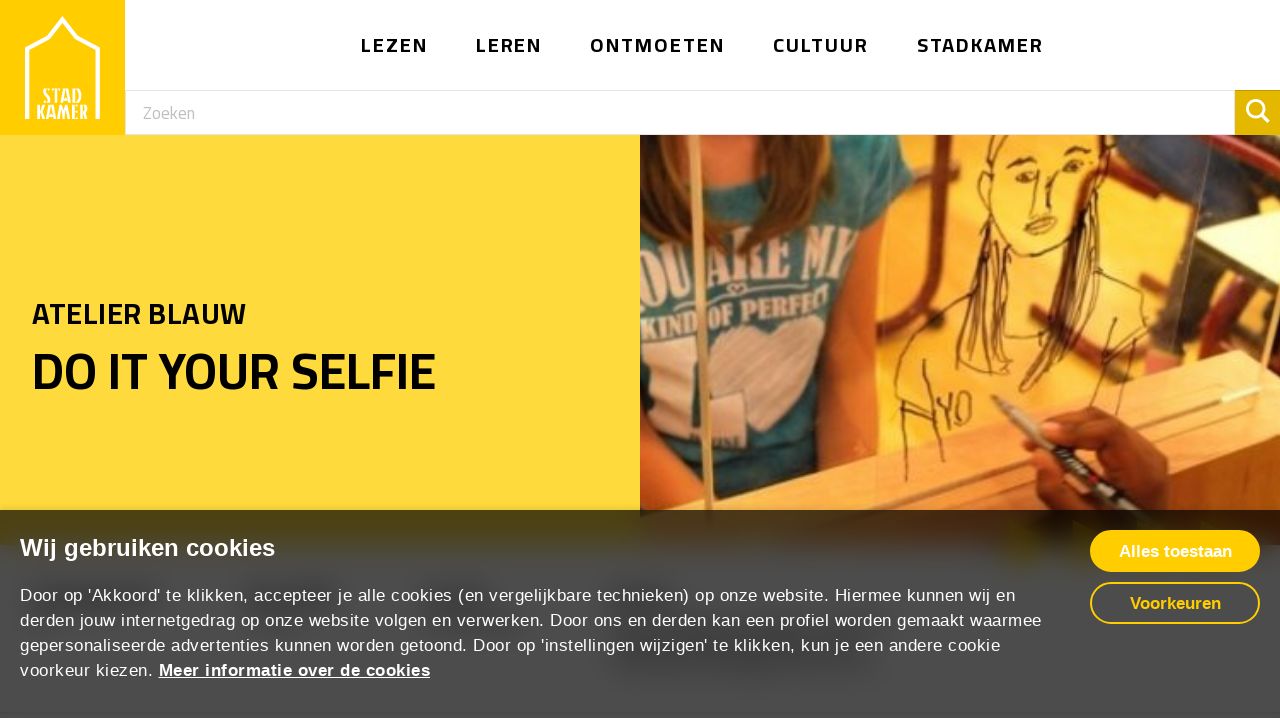

--- FILE ---
content_type: text/html; charset=UTF-8
request_url: https://stadkamer.nl/cultuur/aanbod-onderwijs/do-it-your-selfie
body_size: 8516
content:
<!DOCTYPE html>
<html lang="nl">
<head>
    <meta charset="UTF-8">
    <meta name="viewport" content="width=device-width, initial-scale=1.0">

    <script>
        // Define dataLayer and the gtag function.
        window.dataLayer = window.dataLayer || [];
        function gtag(){dataLayer.push(arguments);}

        // Set default consent to 'denied' as a placeholder
        // Determine actual values based on your own requirements
        gtag('consent', 'default', {
            'ad_storage': 'denied',
            'ad_user_data': 'denied',
            'ad_personalization': 'denied',
            'analytics_storage': 'denied'
        });
        </script>

    <!-- Google Tag Manager -->
    <script>(function(w,d,s,l,i){w[l]=w[l]||[];w[l].push({'gtm.start':
        new Date().getTime(),event:'gtm.js'});var f=d.getElementsByTagName(s)[0],
        j=d.createElement(s),dl=l!='dataLayer'?'&l='+l:'';j.async=true;j.src=
        'https://www.googletagmanager.com/gtm.js?id='+i+dl;f.parentNode.insertBefore(j,f);
        })(window,document,'script','dataLayer','GTM-TWTBGX4');</script>
    <!-- End Google Tag Manager -->

            <meta name="google-site-verification" content="WxjPu5j13yhg19Qxf74sDSMen7eDVIkiupHQ04K8B1k">
    
            <title>Do It Your Selfie</title>
<meta name="description" content="Verdieping op de permanente collectie van Museum de Fundatie

Doelgroep: Groep 4 t/m 8

De workshop Do It Your Self-ie draait om het maken van een portret. Met specia...">
<meta name="robots" content="">

    
            <meta property="og:type" content="website">
<meta property="og:title" content="Do It Your Selfie"/>
<meta property="og:description" content="Verdieping op de permanente collectie van Museum de Fundatie

Doelgroep: Groep 4 t/m 8

De workshop Do It Your Self-ie draait om het maken van een portret. Met speciale overtrekramen, transparant..."/>
<meta property="og:url" content="https://stadkamer.nl/cultuur/aanbod-onderwijs/do-it-your-selfie"/>
<meta property="og:image" content="https://stadkamer.nl/images/og-image-default.png"/>
    
    <meta name="csrf-token" content="JWFRTWzgOaFJZmNAh9O6TnugOKlUSOt8cDwJj9XH">
    <link rel="apple-touch-icon" sizes="180x180" href="/apple-touch-icon.png">
    <link rel="icon" type="image/png" sizes="32x32" href="/favicon-32x32.png">
    <link rel="icon" type="image/png" sizes="16x16" href="/favicon-16x16.png">
    <link rel="manifest" href="/site.webmanifest">
    <link rel="mask-icon" href="/safari-pinned-tab.svg" color="#ff4646">
    <meta name="msapplication-TileColor" content="#ffcd00">
    <meta name="theme-color" content="#ffffff">

    <link rel="preconnect" href="https://fonts.gstatic.com">
    <link href="https://fonts.googleapis.com/css2?family=Cairo:wght@400;700&display=swap" rel="stylesheet">

    <link rel='stylesheet' type='text/css' href='https://stadkamer.nl/vendor/liberiser/cookie-consent.css'>
    <link rel="stylesheet" href="/css/stadkamer.css?id=ff06c8514e3f54c3dfb89d2dc68aec1d">
    <link rel="stylesheet" href="/css/stadkamer-variants.css?id=53d5dcfaa9967d267e8e">

    
    <script src="/js/stadkamer.js?id=263ef64e9acc8a7b700a302bf472e39b" defer></script>
</head>
<body class="">
        <header>
        <div class="topbar is-at-top js-topbar">
    <div class="logos">
        <a href="/" class="logo logo-small" title="Home">
                    </a>
        <a href="/" class="logo logo-large js-logo-large" title="Home">
                    </a>
    </div>

    <nav class="main-menu">
    <ul class="menu-list">
                    
            <li class="menu-list-item has-submenu">
                <a href="/lezen" class="menu-item text-uc js-has-submenu">
                    <div class="icon"><svg aria-hidden="true" xmlns="http://www.w3.org/2000/svg" width="24" height="24" viewBox="0 0 24 24"><path fill="#ffce31" d="M21 12l-18 12v-24z"/></svg>
</div>
                    Lezen
                </a>

                                    <div class="submenu js-submenu">
    <div class="close-submenu js-has-submenu">
        <div class="icon"><svg aria-hidden="true" xmlns="http://www.w3.org/2000/svg" width="24" height="24" viewBox="0 0 24 24"><path fill="#ffce31" d="M21 12l-18 12v-24z"/></svg>
</div>
        Terug naar het menu
    </div>

            <div class="wrapper">
            <div class="label text-uc">Bibliotheek</div>
            <ul class="submenu-list">
                                    <li class="submenu-list-item">
                        <a href="https://rijnbrink.hostedwise.nl/wise-apps/opac/branch/3801/home" class="submenu-item">Catalogus</a>
                    </li>
                                    <li class="submenu-list-item">
                        <a href="https://stadkamer.nl/mijn-bibliotheek" class="submenu-item">Mijn bibliotheek</a>
                    </li>
                                    <li class="submenu-list-item">
                        <a href="https://rijnbrink.hostedwise.nl/wise-apps/opac/branch/3800/new-arrivals" class="submenu-item">Aanwinsten</a>
                    </li>
                                    <li class="submenu-list-item">
                        <a href="https://stadkamer.nl/reserveren" class="submenu-item">Reserveren</a>
                    </li>
                                    <li class="submenu-list-item">
                        <a href="https://stadkamer.nl/lid-worden" class="submenu-item">Lid worden</a>
                    </li>
                                    <li class="submenu-list-item">
                        <a href="https://stadkamer.nl/boekstart" class="submenu-item">Boekstart</a>
                    </li>
                                    <li class="submenu-list-item">
                        <a href="https://stadkamer.nl/passend-lezen" class="submenu-item">Passend lezen</a>
                    </li>
                                    <li class="submenu-list-item">
                        <a href="https://stadkamer.nl/bibliotheek-aan-huis" class="submenu-item">Bibliotheek aan huis</a>
                    </li>
                                    <li class="submenu-list-item">
                        <a href="https://stadkamer.nl/taalpunt" class="submenu-item">Taalpunt</a>
                    </li>
                            </ul>
        </div>
            <div class="wrapper">
            <div class="label text-uc">Jeugd</div>
            <ul class="submenu-list">
                                    <li class="submenu-list-item">
                        <a href="https://stadkamer.nl/makkelijk-lezen-plein" class="submenu-item">Het Makkelijk Lezen Plein</a>
                    </li>
                                    <li class="submenu-list-item">
                        <a href="https://stadkamer.nl/digitale-bronnen" class="submenu-item">Digitale bronnen jeugd</a>
                    </li>
                                    <li class="submenu-list-item">
                        <a href="https://stadkamer.nl/doorleeslijstjes" class="submenu-item">Doorleeslijstjes</a>
                    </li>
                            </ul>
        </div>
            <div class="wrapper">
            <div class="label text-uc">Online bibliotheek</div>
            <ul class="submenu-list">
                                    <li class="submenu-list-item">
                        <a href="https://stadkamer.nl/e-books" class="submenu-item">E-books</a>
                    </li>
                                    <li class="submenu-list-item">
                        <a href="https://stadkamer.nl/luisterboeken" class="submenu-item">Luisterboeken</a>
                    </li>
                                    <li class="submenu-list-item">
                        <a href="https://stadkamer.nl/bibliotheek-app" class="submenu-item">Bibliotheek app</a>
                    </li>
                                    <li class="submenu-list-item">
                        <a href="https://stadkamer.nl/digitale-bronnen-volwassenen" class="submenu-item">Digitale bronnen</a>
                    </li>
                            </ul>
        </div>
            <div class="wrapper">
            <div class="label text-uc">Professionals lezen</div>
            <ul class="submenu-list">
                                    <li class="submenu-list-item">
                        <a href="https://stadkamer.nl/media-en-taaleducatie" class="submenu-item">Media- en taaleducatie</a>
                    </li>
                                    <li class="submenu-list-item">
                        <a href="https://stadkamer.nl/voorleesexpress" class="submenu-item">VoorleesExpress</a>
                    </li>
                                    <li class="submenu-list-item">
                        <a href="https://stadkamer.nl/taalpunt" class="submenu-item">Taalpunt</a>
                    </li>
                            </ul>
        </div>
    </div>
                            </li>
                    
            <li class="menu-list-item has-submenu">
                <a href="/leren" class="menu-item text-uc js-has-submenu">
                    <div class="icon"><svg aria-hidden="true" xmlns="http://www.w3.org/2000/svg" width="24" height="24" viewBox="0 0 24 24"><path fill="#ffce31" d="M21 12l-18 12v-24z"/></svg>
</div>
                    Leren
                </a>

                                    <div class="submenu js-submenu">
    <div class="close-submenu js-has-submenu">
        <div class="icon"><svg aria-hidden="true" xmlns="http://www.w3.org/2000/svg" width="24" height="24" viewBox="0 0 24 24"><path fill="#ffce31" d="M21 12l-18 12v-24z"/></svg>
</div>
        Terug naar het menu
    </div>

            <div class="wrapper">
            <div class="label text-uc">Persoonlijke ontwikkeling</div>
            <ul class="submenu-list">
                                    <li class="submenu-list-item">
                        <a href="https://stadkamer.nl/studeren-en-werken" class="submenu-item">Studeren en werken</a>
                    </li>
                                    <li class="submenu-list-item">
                        <a href="https://stadkamer.nl/klik-en-tik" class="submenu-item">Klik en tik</a>
                    </li>
                                    <li class="submenu-list-item">
                        <a href="https://stadkamer.nl/digisterker" class="submenu-item">Digisterker</a>
                    </li>
                                    <li class="submenu-list-item">
                        <a href="https://stadkamer.nl/taalpunt" class="submenu-item">Taalpunt</a>
                    </li>
                                    <li class="submenu-list-item">
                        <a href="https://stadkamer.nl/online-leren" class="submenu-item">Online leren</a>
                    </li>
                                    <li class="submenu-list-item">
                        <a href="https://stadkamer.nl/digitale-bronnen-volwassenen" class="submenu-item">Digitale bronnen</a>
                    </li>
                                    <li class="submenu-list-item">
                        <a href="https://stadkamer.nl/maakpunt" class="submenu-item">MAAKpunt</a>
                    </li>
                                    <li class="submenu-list-item">
                        <a href="https://stadkamer.nl/zwolle-kiest-voor-talent" class="submenu-item">Zwolle kiest voor talent</a>
                    </li>
                            </ul>
        </div>
            <div class="wrapper">
            <div class="label text-uc">Kunst en Cultuur</div>
            <ul class="submenu-list">
                                    <li class="submenu-list-item">
                        <a href="https://stadkamer.nl/cultuur/aanbod-onderwijs?vakgebied=culture" class="submenu-item">Cultuuraanbod onderwijs</a>
                    </li>
                                    <li class="submenu-list-item">
                        <a href="https://stadkamer.nl/cultuureducatie" class="submenu-item">Cultuureducatie</a>
                    </li>
                                    <li class="submenu-list-item">
                        <a href="https://stadkamer.nl/onderwijsprojecten" class="submenu-item">Onderwijsprojecten</a>
                    </li>
                                    <li class="submenu-list-item">
                        <a href="https://stadkamer.nl/buitengeluk" class="submenu-item">Buitengeluk</a>
                    </li>
                                    <li class="submenu-list-item">
                        <a href="https://stadkamer.nl/cultuuraanbieders" class="submenu-item">Cultuuraanbieders</a>
                    </li>
                                    <li class="submenu-list-item">
                        <a href="https://stadkamer.nl/educatie-en-inspiratie" class="submenu-item">Educatie en inspiratie</a>
                    </li>
                                    <li class="submenu-list-item">
                        <a href="https://stadkamer.nl/medewerkers" class="submenu-item">Medewerkers</a>
                    </li>
                            </ul>
        </div>
            <div class="wrapper">
            <div class="label text-uc">Media en taal</div>
            <ul class="submenu-list">
                                    <li class="submenu-list-item">
                        <a href="https://stadkamer.nl/groepsgericht-lenen" class="submenu-item">Groepsgericht lenen</a>
                    </li>
                                    <li class="submenu-list-item">
                        <a href="https://stadkamer.nl/media-en-taaleducatie" class="submenu-item">Media- en taaleducatie</a>
                    </li>
                                    <li class="submenu-list-item">
                        <a href="https://stadkamer.nl/leesatlas" class="submenu-item">Leesatlas</a>
                    </li>
                                    <li class="submenu-list-item">
                        <a href="https://stadkamer.nl/kinderopvang" class="submenu-item">Kinderopvang</a>
                    </li>
                                    <li class="submenu-list-item">
                        <a href="https://stadkamer.nl/basisonderwijs" class="submenu-item">Primair onderwijs</a>
                    </li>
                                    <li class="submenu-list-item">
                        <a href="https://stadkamer.nl/media-en-taal-vo" class="submenu-item">Voortgezet onderwijs</a>
                    </li>
                                    <li class="submenu-list-item">
                        <a href="https://stadkamer.nl/mbo-en-hbo" class="submenu-item">Mbo en hbo</a>
                    </li>
                                    <li class="submenu-list-item">
                        <a href="https://stadkamer.nl/digitale-geletterdheid" class="submenu-item">Digitale geletterdheid</a>
                    </li>
                                    <li class="submenu-list-item">
                        <a href="https://stadkamer.nl/voorleesexpress" class="submenu-item">VoorleesExpress</a>
                    </li>
                                    <li class="submenu-list-item">
                        <a href="https://stadkamer.nl/medewerkers" class="submenu-item">Medewerkers</a>
                    </li>
                            </ul>
        </div>
    </div>
                            </li>
                    
            <li class="menu-list-item has-submenu">
                <a href="/ontmoeten" class="menu-item text-uc js-has-submenu">
                    <div class="icon"><svg aria-hidden="true" xmlns="http://www.w3.org/2000/svg" width="24" height="24" viewBox="0 0 24 24"><path fill="#ffce31" d="M21 12l-18 12v-24z"/></svg>
</div>
                    Ontmoeten
                </a>

                                    <div class="submenu js-submenu">
    <div class="close-submenu js-has-submenu">
        <div class="icon"><svg aria-hidden="true" xmlns="http://www.w3.org/2000/svg" width="24" height="24" viewBox="0 0 24 24"><path fill="#ffce31" d="M21 12l-18 12v-24z"/></svg>
</div>
        Terug naar het menu
    </div>

            <div class="wrapper">
            <div class="label text-uc">Huiskamer</div>
            <ul class="submenu-list">
                                    <li class="submenu-list-item">
                        <a href="https://stadkamer.nl/onthaast-en-ontmoet" class="submenu-item">Onthaast en ontmoet</a>
                    </li>
                                    <li class="submenu-list-item">
                        <a href="https://stadkamer.nl/menukaart" class="submenu-item">Menukaart</a>
                    </li>
                                    <li class="submenu-list-item">
                        <a href="https://stadkamer.nl/openingstijden-huiskamer" class="submenu-item">Openingstijden Huiskamer</a>
                    </li>
                                    <li class="submenu-list-item">
                        <a href="https://stadkamer.nl/tuinkamer" class="submenu-item">Tuinkamer</a>
                    </li>
                            </ul>
        </div>
            <div class="wrapper">
            <div class="label text-uc">Lees- en studiekringen</div>
            <ul class="submenu-list">
                                    <li class="submenu-list-item">
                        <a href="https://stadkamer.nl/studiekring-50" class="submenu-item">Studiekring 50+</a>
                    </li>
                                    <li class="submenu-list-item">
                        <a href="https://stadkamer.nl/leeskring" class="submenu-item">Meedoen met een leeskring</a>
                    </li>
                            </ul>
        </div>
            <div class="wrapper">
            <div class="label text-uc">Inspiratie</div>
            <ul class="submenu-list">
                                    <li class="submenu-list-item">
                        <a href="https://stadkamer.nl/exposities" class="submenu-item">Exposities</a>
                    </li>
                                    <li class="submenu-list-item">
                        <a href="https://stadkamer.nl/pakje-kunst" class="submenu-item">Pakje Kunst</a>
                    </li>
                                    <li class="submenu-list-item">
                        <a href="https://stadkamer.nl/inspiratie-buurtcultuur" class="submenu-item">Inspiratie Buurtcultuur</a>
                    </li>
                                    <li class="submenu-list-item">
                        <a href="https://stadkamer.nl/inspiratie-amateurkunst" class="submenu-item">Inspiratie Amateurkunst</a>
                    </li>
                                    <li class="submenu-list-item">
                        <a href="https://stadkamer.nl/inspiratie-voor-thuis" class="submenu-item">Inspiratie voor Thuis</a>
                    </li>
                            </ul>
        </div>
            <div class="wrapper">
            <div class="label text-uc">Professionals ontmoeten</div>
            <ul class="submenu-list">
                                    <li class="submenu-list-item">
                        <a href="https://stadkamer.nl/samenwerken" class="submenu-item">Samenwerken</a>
                    </li>
                            </ul>
        </div>
    </div>
                            </li>
                    
            <li class="menu-list-item has-submenu">
                <a href="/cultuur" class="menu-item text-uc js-has-submenu">
                    <div class="icon"><svg aria-hidden="true" xmlns="http://www.w3.org/2000/svg" width="24" height="24" viewBox="0 0 24 24"><path fill="#ffce31" d="M21 12l-18 12v-24z"/></svg>
</div>
                    Cultuur
                </a>

                                    <div class="submenu js-submenu">
    <div class="close-submenu js-has-submenu">
        <div class="icon"><svg aria-hidden="true" xmlns="http://www.w3.org/2000/svg" width="24" height="24" viewBox="0 0 24 24"><path fill="#ffce31" d="M21 12l-18 12v-24z"/></svg>
</div>
        Terug naar het menu
    </div>

            <div class="wrapper">
            <div class="label text-uc">Vrije tijd</div>
            <ul class="submenu-list">
                                    <li class="submenu-list-item">
                        <a href="https://stadkamer.nl/cultuur/aanbod-vrijetijd" class="submenu-item">Aanbod cultuur vrije tijd</a>
                    </li>
                                    <li class="submenu-list-item">
                        <a href="https://stadkamer.nl/agenda" class="submenu-item">Agenda</a>
                    </li>
                                    <li class="submenu-list-item">
                        <a href="https://stadkamer.nl/exposities" class="submenu-item">Exposities</a>
                    </li>
                                    <li class="submenu-list-item">
                        <a href="https://stadkamer.nl/podcastwandeling" class="submenu-item">Podcastwandeling</a>
                    </li>
                                    <li class="submenu-list-item">
                        <a href="https://stadkamer.nl/geocache-route-75-jaar-vrijheid" class="submenu-item">Geocache route #75 jaar vrijheid</a>
                    </li>
                            </ul>
        </div>
            <div class="wrapper">
            <div class="label text-uc">Buurtcultuur</div>
            <ul class="submenu-list">
                                    <li class="submenu-list-item">
                        <a href="https://stadkamer.nl/buurtcultuurfonds" class="submenu-item">Buurtcultuurfonds</a>
                    </li>
                                    <li class="submenu-list-item">
                        <a href="https://stadkamer.nl/aanvragen-buurtcultuurfonds" class="submenu-item">Aanvragen Buurtcultuurfonds</a>
                    </li>
                                    <li class="submenu-list-item">
                        <a href="https://stadkamer.nl/inspiratie-buurtcultuur" class="submenu-item">Inspiratie Buurtcultuur</a>
                    </li>
                                    <li class="submenu-list-item">
                        <a href="https://stadkamer.nl/subsidies-buurtcultuurfonds" class="submenu-item">Subsidies Buurtcultuurfonds</a>
                    </li>
                            </ul>
        </div>
            <div class="wrapper">
            <div class="label text-uc">Amateurkunst</div>
            <ul class="submenu-list">
                                    <li class="submenu-list-item">
                        <a href="https://stadkamer.nl/fonds-amateurkunst" class="submenu-item">Fonds Amateurkunst</a>
                    </li>
                                    <li class="submenu-list-item">
                        <a href="https://stadkamer.nl/inspiratie-amateurkunst" class="submenu-item">Inspiratie Amateurkunst</a>
                    </li>
                                    <li class="submenu-list-item">
                        <a href="https://stadkamer.nl/subsidies-amateurkunst" class="submenu-item">Subsidies Amateurkunst</a>
                    </li>
                                    <li class="submenu-list-item">
                        <a href="https://stadkamer.nl/iktoonzwolle" class="submenu-item">Ik Toon</a>
                    </li>
                                    <li class="submenu-list-item">
                        <a href="https://stadkamer.nl/tekenkamer" class="submenu-item">Tekenkamer</a>
                    </li>
                            </ul>
        </div>
            <div class="wrapper">
            <div class="label text-uc">Professionals cultuur</div>
            <ul class="submenu-list">
                                    <li class="submenu-list-item">
                        <a href="https://stadkamer.nl/cultuureducatie" class="submenu-item">Cultuureducatie</a>
                    </li>
                                    <li class="submenu-list-item">
                        <a href="https://stadkamer.nl/cultuur/aanbod-onderwijs?vakgebied=culture" class="submenu-item">Cultuuraanbod onderwijs</a>
                    </li>
                                    <li class="submenu-list-item">
                        <a href="https://stadkamer.nl/aanbieders/login" class="submenu-item">Inloggen cultuuraanbieder</a>
                    </li>
                            </ul>
        </div>
    </div>
                            </li>
                    
            <li class="menu-list-item has-submenu">
                <a href="/stadkamer" class="menu-item text-uc js-has-submenu">
                    <div class="icon"><svg aria-hidden="true" xmlns="http://www.w3.org/2000/svg" width="24" height="24" viewBox="0 0 24 24"><path fill="#ffce31" d="M21 12l-18 12v-24z"/></svg>
</div>
                    Stadkamer
                </a>

                                    <div class="submenu js-submenu">
    <div class="close-submenu js-has-submenu">
        <div class="icon"><svg aria-hidden="true" xmlns="http://www.w3.org/2000/svg" width="24" height="24" viewBox="0 0 24 24"><path fill="#ffce31" d="M21 12l-18 12v-24z"/></svg>
</div>
        Terug naar het menu
    </div>

            <div class="wrapper">
            <div class="label text-uc">Over ons</div>
            <ul class="submenu-list">
                                    <li class="submenu-list-item">
                        <a href="https://stadkamer.nl/overstadkamer" class="submenu-item">Over Stadkamer</a>
                    </li>
                                    <li class="submenu-list-item">
                        <a href="https://stadkamer.nl/vacatures" class="submenu-item">Vacatures</a>
                    </li>
                                    <li class="submenu-list-item">
                        <a href="https://stadkamer.nl/vrijwilligerswerk" class="submenu-item">Vrijwilligerswerk</a>
                    </li>
                                    <li class="submenu-list-item">
                        <a href="https://stadkamer.nl/stage" class="submenu-item">Stage</a>
                    </li>
                                    <li class="submenu-list-item">
                        <a href="https://stadkamer.nl/maatschappelijke-stage" class="submenu-item">Maatschappelijke stage</a>
                    </li>
                                    <li class="submenu-list-item">
                        <a href="https://stadkamer.nl/agenda" class="submenu-item">Agenda</a>
                    </li>
                                    <li class="submenu-list-item">
                        <a href="https://stadkamer.nl/donaties" class="submenu-item">Donaties</a>
                    </li>
                                    <li class="submenu-list-item">
                        <a href="https://stadkamer.nl/informatie-stadkamer" class="submenu-item">Informatie Stadkamer</a>
                    </li>
                                    <li class="submenu-list-item">
                        <a href="https://stadkamer.nl/huisregels" class="submenu-item">Huisregels</a>
                    </li>
                            </ul>
        </div>
            <div class="wrapper">
            <div class="label text-uc">Nieuws</div>
            <ul class="submenu-list">
                                    <li class="submenu-list-item">
                        <a href="https://stadkamer.nl/nieuws" class="submenu-item">Nieuwsberichten</a>
                    </li>
                                    <li class="submenu-list-item">
                        <a href="https://stadkamer.nl/nieuwsbrief" class="submenu-item">Nieuwsbrief</a>
                    </li>
                            </ul>
        </div>
            <div class="wrapper">
            <div class="label text-uc">Faciliteiten</div>
            <ul class="submenu-list">
                                    <li class="submenu-list-item">
                        <a href="https://stadkamer.nl/maakpunt" class="submenu-item">MAAKpunt</a>
                    </li>
                                    <li class="submenu-list-item">
                        <a href="https://stadkamer.nl/taalpunt" class="submenu-item">Taalpunt</a>
                    </li>
                                    <li class="submenu-list-item">
                        <a href="https://stadkamer.nl/geheugenpunt" class="submenu-item">Geheugenpunt</a>
                    </li>
                                    <li class="submenu-list-item">
                        <a href="https://stadkamer.nl/puzzeltheek" class="submenu-item">Puzzeltheek</a>
                    </li>
                                    <li class="submenu-list-item">
                        <a href="https://stadkamer.nl/informatiepunt-digitale-overheid" class="submenu-item">Informatiepunt Digitale Overheid</a>
                    </li>
                                    <li class="submenu-list-item">
                        <a href="https://stadkamer.nl/europa" class="submenu-item">Europe Direct Zwolle</a>
                    </li>
                                    <li class="submenu-list-item">
                        <a href="https://stadkamer.nl/printen-en-kopieren" class="submenu-item">Printen en kopiëren</a>
                    </li>
                                    <li class="submenu-list-item">
                        <a href="https://stadkamer.nl/studeren-en-werken" class="submenu-item">Studeren en werken</a>
                    </li>
                                    <li class="submenu-list-item">
                        <a href="https://stadkamer.nl/repaircafe" class="submenu-item">Repaircafé</a>
                    </li>
                            </ul>
        </div>
            <div class="wrapper">
            <div class="label text-uc">Contactinformatie</div>
            <ul class="submenu-list">
                                    <li class="submenu-list-item">
                        <a href="https://stadkamer.nl/locaties" class="submenu-item">Locaties</a>
                    </li>
                                    <li class="submenu-list-item">
                        <a href="https://stadkamer.nl/locaties" class="submenu-item">Openingstijden</a>
                    </li>
                                    <li class="submenu-list-item">
                        <a href="https://stadkamer.nl/contact" class="submenu-item">Contact</a>
                    </li>
                            </ul>
        </div>
    </div>
                            </li>
            </ul>
</nav>

<div class="main-menu-overlay js-toggle-menu"></div>

    <div class="helpers">
        <div class="group">
            <div id="__ba_panel readspeaker"></div>
        </div>

        <div class="menu-group">
            
            <button class="toggle-menu js-toggle-menu" title="Menu">
                <div class="line"></div>
                <div class="line"></div>
                <div class="line"></div>
            </button>
        </div>
    </div>

    <form action="https://stadkamer.nl/search" method="GET" class="search-bar">
        <div id="search-field">
            <div class="search-field-top">
                <input type="search" name="query" value=""
                       autocomplete="off" placeholder="Zoeken" class="search-bar-input" data-content="site-search">

                <button type="submit" class="search-bar-submit" title="Zoeken">
                    <svg class="icon" xmlns="http://www.w3.org/2000/svg" viewBox="0 0 24 24"><path fill="currentColor" d="M23.809 21.646l-6.205-6.205c1.167-1.605 1.857-3.579 1.857-5.711 0-5.365-4.365-9.73-9.731-9.73-5.365 0-9.73 4.365-9.73 9.73 0 5.366 4.365 9.73 9.73 9.73 2.034 0 3.923-.627 5.487-1.698l6.238 6.238 2.354-2.354zm-20.955-11.916c0-3.792 3.085-6.877 6.877-6.877s6.877 3.085 6.877 6.877-3.085 6.877-6.877 6.877c-3.793 0-6.877-3.085-6.877-6.877z"/></svg>
                </button>
            </div>

            <div class="search-bar-options">
                <p>Waar wil je zoeken?</p>

                <label class="search-bar-radio" for="website">
                    <input type="radio" id="website" value="website" name="search-method" checked>
                    <span class="search-bar-radio-bullet"></span>
                    in de website
                </label>

                <label class="search-bar-radio" for="catalog">
                    <input type="radio" id="catalog" value="catalog" name="search-method">
                    <span class="search-bar-radio-bullet"></span>
                    in de catalogus
                </label>

                <label class="search-bar-radio" for="agenda">
                    <input type="radio" id="agenda" value="agenda" name="search-method">
                    <span class="search-bar-radio-bullet"></span>
                    in de agenda
                </label>
            </div>
        </div>
        <div id="site-search-results"></div>
    </form>
</div>
            <div class="content-image-header  ">
    <div class="content">
        <div class="inner">
                            <div class="sub-heading h4-styled text-uc">
                    Atelier Blauw
                </div>
            
            <h1 class="title h2-styled text-uc">
                Do It Your Selfie
            </h1>

            
            
        </div>

                    <span class="inline-svg shape">
    <svg xmlns="http://www.w3.org/2000/svg" viewBox="0 0 557 101" aria-hidden="true">
  <path data-name="Path 251" d="M0 101.6L102.1 0h29.3v77L208.3.1h29.3v76L313.7 0H344v76.4L420.3.1h29.4v78l78-78h29.5v101.5H531V33.3l-68.2 68.2h-40V34.2l-67.5 67.5h-38.6V34.4l-67.1 67.2H211V33.9l-67.7 67.7h-38.7v-68L37.2 101z" fill="#081b91"/>
</svg>

</span>
            </div>

    <div class="image">
        <div class="inner">
                            <img src="https://stadkamer.nl/file/4032/66387555-f8cf-490a-8187-0aa7302d41c6.jpg" alt="Do It Your Selfie">
                    </div>

                    <span class="inline-svg shape">
    <svg xmlns="http://www.w3.org/2000/svg" viewBox="0 0 239 50" aria-hidden="true"><path d="M191.6 0v49.7L239 24.4z"/><path d="M63.9 0v49.7L111 24.4z"/><path d="M127.8 0v49.7L175 24.4z"/><path d="M0 0v49.7l47.3-25.3z"/></g></svg>

</span>
            </div>
</div>
    </header>

    <main>
            <div class="agenda-header">
        <div class="agenda-details">
            <ul>
                <li>
                    <span class="type">Groepsgrootte</span>
                    <span class="value">
                        30
                    </span>
                </li>
                <li>
                    <span class="type">Duur (tijd)</span>
                    <span class="value">
                        1,5 uur
                    </span>
                </li>
                <li>
                    <span class="type">Locatie</span>
                    <span class="value">
                        Locatie elders
                    </span>
                </li>
                <li>
                    <span class="type">Kosten</span>
                    <span class="value">
                        €150,- inclusief 2 docenten – exclusief materiaal

Locatie: op school of bij Kunstenaarsvereniging Palet (+€35,-)
                    </span>
                </li>
            </ul>
        </div>
    </div>

    <div class="container">
        <div class="breadcrumbs">
    <ul class="breadcrumbs-list">
                <li class="breadcrumbs-item">
            <a href="https://stadkamer.nl" class="breadcrumbs-link">Home</a>
        </li>
                <li class="breadcrumbs-item">
            <a href="https://stadkamer.nl/cultuur/aanbod-onderwijs" class="breadcrumbs-link">Onderwijs aanbod</a>
        </li>
                <li class="breadcrumbs-item">
            <span class="breadcrumbs-link">Do It Your Selfie</span>
        </li>
            </ul>
</div>
    </div>

    <div class="container">
        <p class="whitespace-pre-line">Verdieping op de permanente collectie van Museum de Fundatie

Doelgroep: Groep 4 t/m 8

De workshop Do It Your Self-ie draait om het maken van een portret. Met speciale overtrekramen, transparant sheets en stiften maken de leerlingen (in tweetallen) een portret van elkaar. Daarna maakt elke leerling een achtergrond bij zijn eigen portret met collagetechnieken, wasco en/of pastelkrijt. 

Optioneel: alle portretten worden geëxposeerd in de school.</p>
    </div>

    <section class="supplier-activities">
        <div class="container">
            <div class="grid grid-of-3">
                                    <div class="column">
                        <h3 class="column-title h5-styled">Voor welke disciplines</h3>
                        <ul class="unstyled">
                                                            <li>Beeldend</li>
                                                    </ul>
                    </div>
                
                                    <div class="column">
                        <h3 class="column-title h5-styled">Voor welke doelgroepen</h3>
                        <ul class="unstyled">
                                                            <li>Groep 4</li>
                                                            <li>Groep 5</li>
                                                            <li>Groep 6</li>
                                                            <li>Groep 7</li>
                                                            <li>Groep 8</li>
                                                            <li>Speciaal onderwijs</li>
                                                    </ul>
                    </div>
                
                                    <div class="column">
                        <h3 class="column-title h5-styled">Activiteiten</h3>
                        <ul class="unstyled">
                                                            <li>Workshop</li>
                                                    </ul>
                    </div>
                            </div>

                            <h3 class="column-title h5-styled">Bijzonderheden</h3>
                <p class="whitespace-pre-line">Om de les meer Coronaproof te laten worden kan de groep gesplitst worden, de ene helft in het klaslokaal en de andere helft in een andere ruimte. Zo is het makkelijker om onderlinge afstand te genereren 
1. Voorafgaand aan de workshop kan de school eventueel zelf een rondleiding boeken bij Museum de Fundatie om inspiratie op te doen, zie website Fundatie

2. Expositie op school in overleg

3. Locatie: op school of bij Kunstenaarsvereniging Palet (+€35,-)

4. Deze workshop kan voorafgaand of na afloop van een museum bezoek worden ingepland.</p>
            
                            <h3 class="column-title h5-styled">Over Atelier Blauw</h3>
                <p class="whitespace-pre-line">Stichting Atelier Blauw is een Zwols initiatief en
is gestart door vijf docenten beeldende kunst &amp; vormgeving. Zij hebben samen met twee gevestigde leden van kunstenaarsvereniging Palet de krachten gebundeld. Samen hebben we jarenlange ervaring met het ontwikkelen en geven van kunst lessen/projecten voor alle leeftijden.</p>
                    </div>
    </section>

    <section class="supplier-contact">
        <div class="container">
            <div class="grid grid-of-2">
                <div class="column">
                    <h2 class="title h4-styled">Atelier Blauw</h2>
                    <ul class="unstyled">
                        <li>Tichelmeesterlaan 16</li>
                        <li>8014 LB Zwolle</li>
                        <li>0617903202</li>
                    </ul>
                </div>

                <div class="column column-buttons">
                                            <a href="http://www.stichtingatelierblauw.nl/" class="btn btn-secondary" target="_blank">Website</a>
                                                                <a href="mailto:info@stichtingatelierblauw.nl" class="btn btn-secondary">Contact per e-mail</a>
                                    </div>
            </div>
        </div>
    </section>

            <section class="supplier-slider">
            <div class="supplier-product-slider highlighted">
                    <h2 class="slider-title h3-styled text-uc">Kijk ook eens naar</h2>
                
        <!-- Slider main container -->
<div id="y2mkxYP1ntiU5IxB" class="swiper-container swiper-container-large" data-content="swiper">
    <!-- Additional required wrapper -->
    <div class="swiper-wrapper">
        <div class="swiper-slide">
    <a href="https://stadkamer.nl/cultuur/aanbod-onderwijs/artkamp-kunsteducatie-annet-van-der-kamp" class="card card-content  ">
    <div class="image">
        <div class="inner">
                            <img src="https://stadkamer.nl/file/3721/2242d003-7e27-4b96-8110-c5d46242811e.jpg" alt="Artkamp Kunsteducatie/ Annet van der Kamp">
                    </div>

            </div>

    <div class="content">
        
        <h3 class="title h4-styled">
            Artkamp Kunsteducatie/ Annet van der Kamp
        </h3>
    </div>
</a>
</div>
                                            <div class="swiper-slide">
    <a href="https://stadkamer.nl/cultuur/aanbod-onderwijs/thema-vriendjes" class="card card-content  ">
    <div class="image">
        <div class="inner">
                            <img src="https://stadkamer.nl/file/3866/41eb25bc-9f96-40ce-9683-2de454e5e8a2.jpg" alt="Thema: Vriendjes">
                    </div>

            </div>

    <div class="content">
        
        <h3 class="title h4-styled">
            Thema: Vriendjes
        </h3>
    </div>
</a>
</div>
                                            <div class="swiper-slide">
    <a href="https://stadkamer.nl/cultuur/aanbod-onderwijs/erfgoededucatie-workshops" class="card card-content  ">
    <div class="image">
        <div class="inner">
                            <img src="https://stadkamer.nl/file/7140/ocfvkOlOf3b954dBE5ce3MhJHcueVxynR3NaoLjG.jpg" alt="Erfgoededucatie workshop">
                    </div>

            </div>

    <div class="content">
        
        <h3 class="title h4-styled">
            Erfgoededucatie workshop
        </h3>
    </div>
</a>
</div>
                                            <div class="swiper-slide">
    <a href="https://stadkamer.nl/cultuur/aanbod-onderwijs/workshop-1-vol-avontuur-kinderboekenweek-2025" class="card card-content  ">
    <div class="image">
        <div class="inner">
                            <img src="https://stadkamer.nl/file/8034/Unknown-1.jpeg" alt="Workshop 1 &quot;Vol Avontuur!&quot; Kinderboekenweek 2025">
                    </div>

            </div>

    <div class="content">
        
        <h3 class="title h4-styled">
            Workshop 1 &quot;Vol Avontuur!&quot; Kinderboekenweek 2025
        </h3>
    </div>
</a>
</div>
                                            <div class="swiper-slide">
    <a href="https://stadkamer.nl/cultuur/aanbod-onderwijs/workshop-2-vol-avontuur-kinderboekenweek-2025" class="card card-content  ">
    <div class="image">
        <div class="inner">
                            <img src="https://stadkamer.nl/file/8035/IMG_0942.jpg" alt="Workshop 2 &quot;Vol Avontuur! Kinderboekenweek 2025">
                    </div>

            </div>

    <div class="content">
        
        <h3 class="title h4-styled">
            Workshop 2 &quot;Vol Avontuur! Kinderboekenweek 2025
        </h3>
    </div>
</a>
</div>
    </div>

    <div class="swiper-button-prev js-swiper-previous"></div>
    <div class="swiper-button-next js-swiper-next"></div>
</div>
    </div>
        </section>
                </main>

    <footer class="footer ">
    <div class="container">
        <div class="group">
            <div class="column">
                                    <div class="column-title h4-styled text-uc">Blijf op de hoogte</div>
                    <a href="https://stadkamer.nl/nieuwsbrief" class="btn btn-primary btn-large">
                        Aanmelden voor de nieuwsbrief
                    </a>
                            </div>
            <div class="column">
                <div class="column-title h4-styled text-uc">Volg ons op</div>

                <div class="socials">
    <a href="https://www.facebook.com/stadkamer" class="social-item facebook" target="_blank" title="Facebook, opent in nieuw tabblad."></a>
    <a href="https://nl.linkedin.com/company/stadkamer" class="social-item linkedin" target="_blank" title="LinkedIn, opent in nieuw tabblad."></a>
    <a href="https://twitter.com/stadkamer" class="social-item twitter" target="_blank" title="Twitter, opent in nieuw tabblad."></a>
    <a href="https://www.instagram.com/stadkamerzwolle/" class="social-item instagram" target="_blank" title="Instagram, opent in nieuw tabblad."></a>
    <a href="https://www.youtube.com/channel/UCqT9ITq9ozGriwmbooYHvrw" class="social-item youtube" target="_blank" title="YouTube, opent in nieuw tabblad."></a>
</div>
            </div>
        </div>
    </div>
</footer>

            <section class="cookie-consent cc-banner">
        <div class="cc-banner-container">
            <div class="cc-top">
                <div class="cc-top-group">
                    <div class="cc-top-content">
                        <h2 class="cc-top-title">
                            Wij gebruiken cookies                        </h2>
                        <p class="cc-top-text">
                                Door op 'Akkoord' te klikken, accepteer je alle cookies (en vergelijkbare technieken) op onze website.
    Hiermee kunnen wij en derden jouw internetgedrag op onze website volgen en verwerken.
    Door ons en derden kan een profiel worden gemaakt waarmee gepersonaliseerde advertenties kunnen worden getoond.
    Door op 'instellingen wijzigen' te klikken, kun je een andere cookie voorkeur kiezen.
                                                            <a class="cc-link" href="https://stadkamer.nl/cookies">
                                    Meer informatie over de cookies                                </a>
                                                    </p>
                    </div>
                    <form method="post" action="https://stadkamer.nl/cookies" onsubmit="submit.disabled = true">
                        <input type="hidden" name="_token" value="JWFRTWzgOaFJZmNAh9O6TnugOKlUSOt8cDwJj9XH" autocomplete="off">
                                                    <input type="hidden" name="cookie_consent_types[]" value="functional">
                                                    <input type="hidden" name="cookie_consent_types[]" value="analysis">
                                                    <input type="hidden" name="cookie_consent_types[]" value="tracking">
                        
                        <div class="cc-top-buttons">
                            <button class="cc-button submit" type="submit">
                                Alles toestaan                            </button>
                            <button class="cc-button" name="submit" type="button" id="js-cookie-settings-button" aria-expanded="false">
                                Voorkeuren                            </button>
                        </div>
                    </form>
                </div>
            </div>

            <form method="post" action="https://stadkamer.nl/cookies" id="cc-settings-form" onsubmit="submit.disabled = true">
                <input type="hidden" name="_token" value="JWFRTWzgOaFJZmNAh9O6TnugOKlUSOt8cDwJj9XH" autocomplete="off">
                <fieldset class="cc-settings" id="js-cookie-settings-container" style="display: none;">
                    <legend>Cookievoorkeuren</legend>
                    <ul class="cc-options-container">
                                                    <li>
                                <div class="cc-setting-option js-cookie-setting-button   cc-setting-selected ">
    <h3 class="cc-setting-title">
        Functionele cookies
        <label class="switch  disabled ">
            <input
                type="checkbox"
                name="cookie_consent_types[]"
                value="functional"
                aria-label="Functionele cookies"
                class="js-cookie-setting-button-input"
                 checked="checked"                  tabindex="-1" disabled="disabled"             >
            <span class="slider round"></span>
        </label>
    </h3>

    <p class="cc-setting-text">
        Functionele cookies die zorgen voor een goed werkende website. Functionele cookies zijn altijd verplicht.
                    <strong>Functionele cookies zijn altijd verplicht.</strong>
            </p>
</div>
                            </li>
                                                    <li>
                                <div class="cc-setting-option js-cookie-setting-button  js-cookie-toggleable  ">
    <h3 class="cc-setting-title">
        Analytische cookies
        <label class="switch ">
            <input
                type="checkbox"
                name="cookie_consent_types[]"
                value="analysis"
                aria-label="Analytische cookies"
                class="js-cookie-setting-button-input"
                                            >
            <span class="slider round"></span>
        </label>
    </h3>

    <p class="cc-setting-text">
        Analytische cookies die zorgen voor een goed werkende website. Jouw internetgedrag wordt gedeeld met Stadkamer.
            </p>
</div>
                            </li>
                                                    <li>
                                <div class="cc-setting-option js-cookie-setting-button  js-cookie-toggleable  ">
    <h3 class="cc-setting-title">
        Tracking cookies
        <label class="switch ">
            <input
                type="checkbox"
                name="cookie_consent_types[]"
                value="tracking"
                aria-label="Tracking cookies"
                class="js-cookie-setting-button-input"
                                            >
            <span class="slider round"></span>
        </label>
    </h3>

    <p class="cc-setting-text">
        Tracking cookies die zorgen voor een goed werkende website. Jouw internetgedrag wordt gedeeld met Stadkamer en derden die cookies plaatsen.
            </p>
</div>
                            </li>
                                            </ul>

                    <div class="cc-settings-buttons">
                        <button class="cc-button submit" name="submit" type="submit">
                            Opslaan                        </button>
                    </div>
                </fieldset>
            </form>
        </div>
    </section>

    <script>
    document.addEventListener('DOMContentLoaded', (event) => {
        let container = document.getElementById('js-cookie-settings-container');
        let settingsButton = document.getElementById('js-cookie-settings-button');

        if(settingsButton) {
            settingsButton.addEventListener('click', () => {
                container.style.display = container.style.display === 'none' ? 'flex' : 'none';

                if(settingsButton.getAttribute('aria-expanded') === 'true') {
                    settingsButton.setAttribute('aria-expanded', false);
                } else {
                    settingsButton.setAttribute('aria-expanded', true);
                }
            });
        }

        const checkboxes = document.querySelectorAll('#cc-settings-form .js-cookie-setting-button.js-cookie-toggleable');

        for (let i = 0; i < checkboxes.length; i++) {
            let button = checkboxes[i];

            button.addEventListener('click', (event) => {
                let input = button.querySelector('.js-cookie-setting-button-input');

                button.classList.toggle('cc-setting-selected');

                input.checked = button.classList.contains('cc-setting-selected');
            });
        }
    })

    function selectAll(event) {
        document.querySelectorAll('#cc-settings-form input[type="checkbox"]').forEach(function (input) {
            input.checked = true;
        })
    }
</script>
    
    
            <script type="text/javascript">var _baMode='https://stadkamer.nl/assets/svg/speaker.svg';</script>
    <script type="text/javascript" src="https://www.browsealoud.com/plus/scripts/3.1.0/ba.js" crossorigin="anonymous" integrity="sha256-VCrJcQdV3IbbIVjmUyF7DnCqBbWD1BcZ/1sda2KWeFc= sha384-k2OQFn+wNFrKjU9HiaHAcHlEvLbfsVfvOnpmKBGWVBrpmGaIleDNHnnCJO4z2Y2H sha512-gxDfysgvGhVPSHDTieJ/8AlcIEjFbF3MdUgZZL2M5GXXDdIXCcX0CpH7Dh6jsHLOLOjRzTFdXASWZtxO+eMgyQ=="></script>
</body>
</html>


--- FILE ---
content_type: text/css
request_url: https://stadkamer.nl/css/stadkamer.css?id=ff06c8514e3f54c3dfb89d2dc68aec1d
body_size: 24916
content:
/*! normalize.css v8.0.1 | MIT License | github.com/necolas/normalize.css */html{-webkit-text-size-adjust:100%;line-height:1.15}body{margin:0}main{display:block}h1{font-size:2em;margin:.67em 0}hr{box-sizing:content-box;height:0;overflow:visible}pre{font-family:monospace,monospace;font-size:1em}a{background-color:transparent}abbr[title]{border-bottom:none;text-decoration:underline;-webkit-text-decoration:underline dotted;text-decoration:underline dotted}b,strong{font-weight:bolder}code,kbd,samp{font-family:monospace,monospace;font-size:1em}small{font-size:80%}sub,sup{font-size:75%;line-height:0;position:relative;vertical-align:baseline}sub{bottom:-.25em}sup{top:-.5em}img{border-style:none}button,input,optgroup,select,textarea{font-family:inherit;font-size:100%;line-height:1.15;margin:0}button,input{overflow:visible}button,select{text-transform:none}[type=button],[type=reset],[type=submit],button{-webkit-appearance:button}[type=button]::-moz-focus-inner,[type=reset]::-moz-focus-inner,[type=submit]::-moz-focus-inner,button::-moz-focus-inner{border-style:none;padding:0}[type=button]:-moz-focusring,[type=reset]:-moz-focusring,[type=submit]:-moz-focusring,button:-moz-focusring{outline:1px dotted ButtonText}fieldset{padding:.35em .75em .625em}legend{box-sizing:border-box;color:inherit;display:table;max-width:100%;padding:0;white-space:normal}progress{vertical-align:baseline}textarea{overflow:auto}[type=checkbox],[type=radio]{box-sizing:border-box;padding:0}[type=number]::-webkit-inner-spin-button,[type=number]::-webkit-outer-spin-button{height:auto}[type=search]{-webkit-appearance:textfield;outline-offset:-2px}[type=search]::-webkit-search-decoration{-webkit-appearance:none}::-webkit-file-upload-button{-webkit-appearance:button;font:inherit}details{display:block}summary{display:list-item}[hidden],template{display:none}
@font-face{font-family:swiper-icons;font-style:normal;font-weight:400;src:url("data:application/font-woff;charset=utf-8;base64, [base64]//wADZ2x5ZgAAAywAAADMAAAD2MHtryVoZWFkAAABbAAAADAAAAA2E2+eoWhoZWEAAAGcAAAAHwAAACQC9gDzaG10eAAAAigAAAAZAAAArgJkABFsb2NhAAAC0AAAAFoAAABaFQAUGG1heHAAAAG8AAAAHwAAACAAcABAbmFtZQAAA/gAAAE5AAACXvFdBwlwb3N0AAAFNAAAAGIAAACE5s74hXjaY2BkYGAAYpf5Hu/j+W2+MnAzMYDAzaX6QjD6/4//Bxj5GA8AuRwMYGkAPywL13jaY2BkYGA88P8Agx4j+/8fQDYfA1AEBWgDAIB2BOoAeNpjYGRgYNBh4GdgYgABEMnIABJzYNADCQAACWgAsQB42mNgYfzCOIGBlYGB0YcxjYGBwR1Kf2WQZGhhYGBiYGVmgAFGBiQQkOaawtDAoMBQxXjg/wEGPcYDDA4wNUA2CCgwsAAAO4EL6gAAeNpj2M0gyAACqxgGNWBkZ2D4/wMA+xkDdgAAAHjaY2BgYGaAYBkGRgYQiAHyGMF8FgYHIM3DwMHABGQrMOgyWDLEM1T9/w8UBfEMgLzE////P/5//f/V/xv+r4eaAAeMbAxwIUYmIMHEgKYAYjUcsDAwsLKxc3BycfPw8jEQA/[base64]/uznmfPFBNODM2K7MTQ45YEAZqGP81AmGGcF3iPqOop0r1SPTaTbVkfUe4HXj97wYE+yNwWYxwWu4v1ugWHgo3S1XdZEVqWM7ET0cfnLGxWfkgR42o2PvWrDMBSFj/IHLaF0zKjRgdiVMwScNRAoWUoH78Y2icB/yIY09An6AH2Bdu/UB+yxopYshQiEvnvu0dURgDt8QeC8PDw7Fpji3fEA4z/PEJ6YOB5hKh4dj3EvXhxPqH/SKUY3rJ7srZ4FZnh1PMAtPhwP6fl2PMJMPDgeQ4rY8YT6Gzao0eAEA409DuggmTnFnOcSCiEiLMgxCiTI6Cq5DZUd3Qmp10vO0LaLTd2cjN4fOumlc7lUYbSQcZFkutRG7g6JKZKy0RmdLY680CDnEJ+UMkpFFe1RN7nxdVpXrC4aTtnaurOnYercZg2YVmLN/d/gczfEimrE/fs/bOuq29Zmn8tloORaXgZgGa78yO9/cnXm2BpaGvq25Dv9S4E9+5SIc9PqupJKhYFSSl47+Qcr1mYNAAAAeNptw0cKwkAAAMDZJA8Q7OUJvkLsPfZ6zFVERPy8qHh2YER+3i/BP83vIBLLySsoKimrqKqpa2hp6+jq6RsYGhmbmJqZSy0sraxtbO3sHRydnEMU4uR6yx7JJXveP7WrDycAAAAAAAH//wACeNpjYGRgYOABYhkgZgJCZgZNBkYGLQZtIJsFLMYAAAw3ALgAeNolizEKgDAQBCchRbC2sFER0YD6qVQiBCv/H9ezGI6Z5XBAw8CBK/m5iQQVauVbXLnOrMZv2oLdKFa8Pjuru2hJzGabmOSLzNMzvutpB3N42mNgZGBg4GKQYzBhYMxJLMlj4GBgAYow/P/PAJJhLM6sSoWKfWCAAwDAjgbRAAB42mNgYGBkAIIbCZo5IPrmUn0hGA0AO8EFTQAA") format("woff")}:root{--swiper-theme-color:#007aff}.swiper-container{list-style:none;margin-left:auto;margin-right:auto;overflow:hidden;padding:0;position:relative;z-index:1}.swiper-container-vertical>.swiper-wrapper{flex-direction:column}.swiper-wrapper{box-sizing:content-box;display:flex;height:100%;position:relative;transition-property:transform;width:100%;z-index:1}.swiper-container-android .swiper-slide,.swiper-wrapper{transform:translateZ(0)}.swiper-container-multirow>.swiper-wrapper{flex-wrap:wrap}.swiper-container-multirow-column>.swiper-wrapper{flex-direction:column;flex-wrap:wrap}.swiper-container-free-mode>.swiper-wrapper{margin:0 auto;transition-timing-function:ease-out}.swiper-container-pointer-events{touch-action:pan-y}.swiper-container-pointer-events.swiper-container-vertical{touch-action:pan-x}.swiper-slide{flex-shrink:0;height:100%;position:relative;transition-property:transform;width:100%}.swiper-slide-invisible-blank{visibility:hidden}.swiper-container-autoheight,.swiper-container-autoheight .swiper-slide{height:auto}.swiper-container-autoheight .swiper-wrapper{align-items:flex-start;transition-property:transform,height}.swiper-container-3d{perspective:1200px}.swiper-container-3d .swiper-cube-shadow,.swiper-container-3d .swiper-slide,.swiper-container-3d .swiper-slide-shadow-bottom,.swiper-container-3d .swiper-slide-shadow-left,.swiper-container-3d .swiper-slide-shadow-right,.swiper-container-3d .swiper-slide-shadow-top,.swiper-container-3d .swiper-wrapper{transform-style:preserve-3d}.swiper-container-3d .swiper-slide-shadow-bottom,.swiper-container-3d .swiper-slide-shadow-left,.swiper-container-3d .swiper-slide-shadow-right,.swiper-container-3d .swiper-slide-shadow-top{height:100%;left:0;pointer-events:none;position:absolute;top:0;width:100%;z-index:10}.swiper-container-3d .swiper-slide-shadow-left{background-image:linear-gradient(270deg,rgba(0,0,0,.5),transparent)}.swiper-container-3d .swiper-slide-shadow-right{background-image:linear-gradient(90deg,rgba(0,0,0,.5),transparent)}.swiper-container-3d .swiper-slide-shadow-top{background-image:linear-gradient(0deg,rgba(0,0,0,.5),transparent)}.swiper-container-3d .swiper-slide-shadow-bottom{background-image:linear-gradient(180deg,rgba(0,0,0,.5),transparent)}.swiper-container-css-mode>.swiper-wrapper{-ms-overflow-style:none;overflow:auto;scrollbar-width:none}.swiper-container-css-mode>.swiper-wrapper::-webkit-scrollbar{display:none}.swiper-container-css-mode>.swiper-wrapper>.swiper-slide{scroll-snap-align:start start}.swiper-container-horizontal.swiper-container-css-mode>.swiper-wrapper{scroll-snap-type:x mandatory}.swiper-container-vertical.swiper-container-css-mode>.swiper-wrapper{scroll-snap-type:y mandatory}:root{--swiper-navigation-size:44px}.swiper-button-next,.swiper-button-prev{align-items:center;color:var(--swiper-navigation-color,var(--swiper-theme-color));cursor:pointer;display:flex;height:var(--swiper-navigation-size);justify-content:center;margin-top:calc(0px - var(--swiper-navigation-size)/2);position:absolute;top:50%;width:calc(var(--swiper-navigation-size)/44*27);z-index:10}.swiper-button-next.swiper-button-disabled,.swiper-button-prev.swiper-button-disabled{cursor:auto;opacity:.35;pointer-events:none}.swiper-button-next:after,.swiper-button-prev:after{font-family:swiper-icons;font-size:var(--swiper-navigation-size);font-variant:normal;letter-spacing:0;line-height:1;text-transform:none!important;text-transform:none}.swiper-button-prev,.swiper-container-rtl .swiper-button-next{left:10px;right:auto}.swiper-button-prev:after,.swiper-container-rtl .swiper-button-next:after{content:"prev"}.swiper-button-next,.swiper-container-rtl .swiper-button-prev{left:auto;right:10px}.swiper-button-next:after,.swiper-container-rtl .swiper-button-prev:after{content:"next"}.swiper-button-next.swiper-button-white,.swiper-button-prev.swiper-button-white{--swiper-navigation-color:#fff}.swiper-button-next.swiper-button-black,.swiper-button-prev.swiper-button-black{--swiper-navigation-color:#000}.swiper-button-lock{display:none}.swiper-pagination{position:absolute;text-align:center;transform:translateZ(0);transition:opacity .3s;z-index:10}.swiper-pagination.swiper-pagination-hidden{opacity:0}.swiper-container-horizontal>.swiper-pagination-bullets,.swiper-pagination-custom,.swiper-pagination-fraction{bottom:10px;left:0;width:100%}.swiper-pagination-bullets-dynamic{font-size:0;overflow:hidden}.swiper-pagination-bullets-dynamic .swiper-pagination-bullet{position:relative;transform:scale(.33)}.swiper-pagination-bullets-dynamic .swiper-pagination-bullet-active,.swiper-pagination-bullets-dynamic .swiper-pagination-bullet-active-main{transform:scale(1)}.swiper-pagination-bullets-dynamic .swiper-pagination-bullet-active-prev{transform:scale(.66)}.swiper-pagination-bullets-dynamic .swiper-pagination-bullet-active-prev-prev{transform:scale(.33)}.swiper-pagination-bullets-dynamic .swiper-pagination-bullet-active-next{transform:scale(.66)}.swiper-pagination-bullets-dynamic .swiper-pagination-bullet-active-next-next{transform:scale(.33)}.swiper-pagination-bullet{background:#000;border-radius:50%;display:inline-block;height:8px;opacity:.2;width:8px}button.swiper-pagination-bullet{-webkit-appearance:none;-moz-appearance:none;appearance:none;border:none;box-shadow:none;margin:0;padding:0}.swiper-pagination-clickable .swiper-pagination-bullet{cursor:pointer}.swiper-pagination-bullet:only-child{display:none!important}.swiper-pagination-bullet-active{background:var(--swiper-pagination-color,var(--swiper-theme-color));opacity:1}.swiper-container-vertical>.swiper-pagination-bullets{right:10px;top:50%;transform:translate3d(0,-50%,0)}.swiper-container-vertical>.swiper-pagination-bullets .swiper-pagination-bullet{display:block;margin:6px 0}.swiper-container-vertical>.swiper-pagination-bullets.swiper-pagination-bullets-dynamic{top:50%;transform:translateY(-50%);width:8px}.swiper-container-vertical>.swiper-pagination-bullets.swiper-pagination-bullets-dynamic .swiper-pagination-bullet{display:inline-block;transition:transform .2s,top .2s}.swiper-container-horizontal>.swiper-pagination-bullets .swiper-pagination-bullet{margin:0 4px}.swiper-container-horizontal>.swiper-pagination-bullets.swiper-pagination-bullets-dynamic{left:50%;transform:translateX(-50%);white-space:nowrap}.swiper-container-horizontal>.swiper-pagination-bullets.swiper-pagination-bullets-dynamic .swiper-pagination-bullet{transition:transform .2s,left .2s}.swiper-container-horizontal.swiper-container-rtl>.swiper-pagination-bullets-dynamic .swiper-pagination-bullet{transition:transform .2s,right .2s}.swiper-pagination-progressbar{background:rgba(0,0,0,.25);position:absolute}.swiper-pagination-progressbar .swiper-pagination-progressbar-fill{background:var(--swiper-pagination-color,var(--swiper-theme-color));height:100%;left:0;position:absolute;top:0;transform:scale(0);transform-origin:left top;width:100%}.swiper-container-rtl .swiper-pagination-progressbar .swiper-pagination-progressbar-fill{transform-origin:right top}.swiper-container-horizontal>.swiper-pagination-progressbar,.swiper-container-vertical>.swiper-pagination-progressbar.swiper-pagination-progressbar-opposite{height:4px;left:0;top:0;width:100%}.swiper-container-horizontal>.swiper-pagination-progressbar.swiper-pagination-progressbar-opposite,.swiper-container-vertical>.swiper-pagination-progressbar{height:100%;left:0;top:0;width:4px}.swiper-pagination-white{--swiper-pagination-color:#fff}.swiper-pagination-black{--swiper-pagination-color:#000}.swiper-pagination-lock{display:none}.swiper-scrollbar{background:rgba(0,0,0,.1);border-radius:10px;position:relative;-ms-touch-action:none}.swiper-container-horizontal>.swiper-scrollbar{bottom:3px;height:5px;left:1%;position:absolute;width:98%;z-index:50}.swiper-container-vertical>.swiper-scrollbar{height:98%;position:absolute;right:3px;top:1%;width:5px;z-index:50}.swiper-scrollbar-drag{background:rgba(0,0,0,.5);border-radius:10px;height:100%;left:0;position:relative;top:0;width:100%}.swiper-scrollbar-cursor-drag{cursor:move}.swiper-scrollbar-lock{display:none}.swiper-zoom-container{align-items:center;display:flex;height:100%;justify-content:center;text-align:center;width:100%}.swiper-zoom-container>canvas,.swiper-zoom-container>img,.swiper-zoom-container>svg{max-height:100%;max-width:100%;-o-object-fit:contain;object-fit:contain}.swiper-slide-zoomed{cursor:move}.swiper-lazy-preloader{animation:swiper-preloader-spin 1s linear infinite;border:4px solid var(--swiper-preloader-color,var(--swiper-theme-color));border-radius:50%;border-top:4px solid transparent;box-sizing:border-box;height:42px;left:50%;margin-left:-21px;margin-top:-21px;position:absolute;top:50%;transform-origin:50%;width:42px;z-index:10}.swiper-lazy-preloader-white{--swiper-preloader-color:#fff}.swiper-lazy-preloader-black{--swiper-preloader-color:#000}@keyframes swiper-preloader-spin{to{transform:rotate(1turn)}}.swiper-container .swiper-notification{left:0;opacity:0;pointer-events:none;position:absolute;top:0;z-index:-1000}.swiper-container-fade.swiper-container-free-mode .swiper-slide{transition-timing-function:ease-out}.swiper-container-fade .swiper-slide{pointer-events:none;transition-property:opacity}.swiper-container-fade .swiper-slide .swiper-slide{pointer-events:none}.swiper-container-fade .swiper-slide-active,.swiper-container-fade .swiper-slide-active .swiper-slide-active{pointer-events:auto}.swiper-container-cube{overflow:visible}.swiper-container-cube .swiper-slide{backface-visibility:hidden;height:100%;pointer-events:none;transform-origin:0 0;visibility:hidden;width:100%;z-index:1}.swiper-container-cube .swiper-slide .swiper-slide{pointer-events:none}.swiper-container-cube.swiper-container-rtl .swiper-slide{transform-origin:100% 0}.swiper-container-cube .swiper-slide-active,.swiper-container-cube .swiper-slide-active .swiper-slide-active{pointer-events:auto}.swiper-container-cube .swiper-slide-active,.swiper-container-cube .swiper-slide-next,.swiper-container-cube .swiper-slide-next+.swiper-slide,.swiper-container-cube .swiper-slide-prev{pointer-events:auto;visibility:visible}.swiper-container-cube .swiper-slide-shadow-bottom,.swiper-container-cube .swiper-slide-shadow-left,.swiper-container-cube .swiper-slide-shadow-right,.swiper-container-cube .swiper-slide-shadow-top{backface-visibility:hidden;z-index:0}.swiper-container-cube .swiper-cube-shadow{bottom:0;height:100%;left:0;opacity:.6;position:absolute;width:100%;z-index:0}.swiper-container-cube .swiper-cube-shadow:before{background:#000;bottom:0;content:"";filter:blur(50px);left:0;position:absolute;right:0;top:0}.swiper-container-flip{overflow:visible}.swiper-container-flip .swiper-slide{backface-visibility:hidden;pointer-events:none;z-index:1}.swiper-container-flip .swiper-slide .swiper-slide{pointer-events:none}.swiper-container-flip .swiper-slide-active,.swiper-container-flip .swiper-slide-active .swiper-slide-active{pointer-events:auto}.swiper-container-flip .swiper-slide-shadow-bottom,.swiper-container-flip .swiper-slide-shadow-left,.swiper-container-flip .swiper-slide-shadow-right,.swiper-container-flip .swiper-slide-shadow-top{backface-visibility:hidden;z-index:0}
.flatpickr-calendar{-webkit-animation:none;animation:none;background:transparent;background:#fff;border:0;border-radius:5px;-webkit-box-shadow:1px 0 0 #e6e6e6,-1px 0 0 #e6e6e6,0 1px 0 #e6e6e6,0 -1px 0 #e6e6e6,0 3px 13px rgba(0,0,0,.08);box-shadow:1px 0 0 #e6e6e6,-1px 0 0 #e6e6e6,0 1px 0 #e6e6e6,0 -1px 0 #e6e6e6,0 3px 13px rgba(0,0,0,.08);-webkit-box-sizing:border-box;box-sizing:border-box;direction:ltr;display:none;font-size:14px;line-height:24px;opacity:0;padding:0;position:absolute;text-align:center;-ms-touch-action:manipulation;touch-action:manipulation;visibility:hidden;width:307.875px}.flatpickr-calendar.inline,.flatpickr-calendar.open{max-height:640px;opacity:1;visibility:visible}.flatpickr-calendar.open{display:inline-block;z-index:99999}.flatpickr-calendar.animate.open{-webkit-animation:fpFadeInDown .3s cubic-bezier(.23,1,.32,1);animation:fpFadeInDown .3s cubic-bezier(.23,1,.32,1)}.flatpickr-calendar.inline{display:block;position:relative;top:2px}.flatpickr-calendar.static{position:absolute;top:calc(100% + 2px)}.flatpickr-calendar.static.open{display:block;z-index:999}.flatpickr-calendar.multiMonth .flatpickr-days .dayContainer:nth-child(n+1) .flatpickr-day.inRange:nth-child(7n+7){-webkit-box-shadow:none!important;box-shadow:none!important}.flatpickr-calendar.multiMonth .flatpickr-days .dayContainer:nth-child(n+2) .flatpickr-day.inRange:nth-child(7n+1){-webkit-box-shadow:-2px 0 0 #e6e6e6,5px 0 0 #e6e6e6;box-shadow:-2px 0 0 #e6e6e6,5px 0 0 #e6e6e6}.flatpickr-calendar .hasTime .dayContainer,.flatpickr-calendar .hasWeeks .dayContainer{border-bottom:0;border-bottom-left-radius:0;border-bottom-right-radius:0}.flatpickr-calendar .hasWeeks .dayContainer{border-left:0}.flatpickr-calendar.hasTime .flatpickr-time{border-top:1px solid #e6e6e6;height:40px}.flatpickr-calendar.noCalendar.hasTime .flatpickr-time{height:auto}.flatpickr-calendar:after,.flatpickr-calendar:before{border:solid transparent;content:"";display:block;height:0;left:22px;pointer-events:none;position:absolute;width:0}.flatpickr-calendar.arrowRight:after,.flatpickr-calendar.arrowRight:before,.flatpickr-calendar.rightMost:after,.flatpickr-calendar.rightMost:before{left:auto;right:22px}.flatpickr-calendar.arrowCenter:after,.flatpickr-calendar.arrowCenter:before{left:50%;right:50%}.flatpickr-calendar:before{border-width:5px;margin:0 -5px}.flatpickr-calendar:after{border-width:4px;margin:0 -4px}.flatpickr-calendar.arrowTop:after,.flatpickr-calendar.arrowTop:before{bottom:100%}.flatpickr-calendar.arrowTop:before{border-bottom-color:#e6e6e6}.flatpickr-calendar.arrowTop:after{border-bottom-color:#fff}.flatpickr-calendar.arrowBottom:after,.flatpickr-calendar.arrowBottom:before{top:100%}.flatpickr-calendar.arrowBottom:before{border-top-color:#e6e6e6}.flatpickr-calendar.arrowBottom:after{border-top-color:#fff}.flatpickr-calendar:focus{outline:0}.flatpickr-wrapper{display:inline-block;position:relative}.flatpickr-months{display:-webkit-box;display:-webkit-flex;display:-ms-flexbox;display:flex}.flatpickr-months .flatpickr-month{-webkit-box-flex:1;background:transparent;-webkit-flex:1;-ms-flex:1;flex:1;line-height:1;overflow:hidden;position:relative;text-align:center}.flatpickr-months .flatpickr-month,.flatpickr-months .flatpickr-next-month,.flatpickr-months .flatpickr-prev-month{fill:rgba(0,0,0,.9);color:rgba(0,0,0,.9);height:34px;-webkit-user-select:none;-moz-user-select:none;-ms-user-select:none;user-select:none}.flatpickr-months .flatpickr-next-month,.flatpickr-months .flatpickr-prev-month{cursor:pointer;padding:10px;position:absolute;text-decoration:none;top:0;z-index:3}.flatpickr-months .flatpickr-next-month.flatpickr-disabled,.flatpickr-months .flatpickr-prev-month.flatpickr-disabled{display:none}.flatpickr-months .flatpickr-next-month i,.flatpickr-months .flatpickr-prev-month i{position:relative}.flatpickr-months .flatpickr-next-month.flatpickr-prev-month,.flatpickr-months .flatpickr-prev-month.flatpickr-prev-month{left:0}.flatpickr-months .flatpickr-next-month.flatpickr-next-month,.flatpickr-months .flatpickr-prev-month.flatpickr-next-month{right:0}.flatpickr-months .flatpickr-next-month:hover,.flatpickr-months .flatpickr-prev-month:hover{color:#959ea9}.flatpickr-months .flatpickr-next-month:hover svg,.flatpickr-months .flatpickr-prev-month:hover svg{fill:#f64747}.flatpickr-months .flatpickr-next-month svg,.flatpickr-months .flatpickr-prev-month svg{height:14px;width:14px}.flatpickr-months .flatpickr-next-month svg path,.flatpickr-months .flatpickr-prev-month svg path{fill:inherit;-webkit-transition:fill .1s;transition:fill .1s}.numInputWrapper{height:auto;position:relative}.numInputWrapper input,.numInputWrapper span{display:inline-block}.numInputWrapper input{width:100%}.numInputWrapper input::-ms-clear{display:none}.numInputWrapper input::-webkit-inner-spin-button,.numInputWrapper input::-webkit-outer-spin-button{-webkit-appearance:none;margin:0}.numInputWrapper span{border:1px solid rgba(57,57,57,.15);-webkit-box-sizing:border-box;box-sizing:border-box;cursor:pointer;height:50%;line-height:50%;opacity:0;padding:0 4px 0 2px;position:absolute;right:0;width:14px}.numInputWrapper span:hover{background:rgba(0,0,0,.1)}.numInputWrapper span:active{background:rgba(0,0,0,.2)}.numInputWrapper span:after{content:"";display:block;position:absolute}.numInputWrapper span.arrowUp{border-bottom:0;top:0}.numInputWrapper span.arrowUp:after{border-bottom:4px solid rgba(57,57,57,.6);border-left:4px solid transparent;border-right:4px solid transparent;top:26%}.numInputWrapper span.arrowDown{top:50%}.numInputWrapper span.arrowDown:after{border-left:4px solid transparent;border-right:4px solid transparent;border-top:4px solid rgba(57,57,57,.6);top:40%}.numInputWrapper span svg{height:auto;width:inherit}.numInputWrapper span svg path{fill:rgba(0,0,0,.5)}.numInputWrapper:hover{background:rgba(0,0,0,.05)}.numInputWrapper:hover span{opacity:1}.flatpickr-current-month{color:inherit;display:inline-block;font-size:135%;font-weight:300;height:34px;left:12.5%;line-height:inherit;line-height:1;padding:7.48px 0 0;position:absolute;text-align:center;-webkit-transform:translateZ(0);transform:translateZ(0);width:75%}.flatpickr-current-month span.cur-month{color:inherit;display:inline-block;font-family:inherit;font-weight:700;margin-left:.5ch;padding:0}.flatpickr-current-month span.cur-month:hover{background:rgba(0,0,0,.05)}.flatpickr-current-month .numInputWrapper{display:inline-block;width:6ch;width:7ch\0}.flatpickr-current-month .numInputWrapper span.arrowUp:after{border-bottom-color:rgba(0,0,0,.9)}.flatpickr-current-month .numInputWrapper span.arrowDown:after{border-top-color:rgba(0,0,0,.9)}.flatpickr-current-month input.cur-year{-webkit-appearance:textfield;-moz-appearance:textfield;appearance:textfield;background:transparent;border:0;border-radius:0;-webkit-box-sizing:border-box;box-sizing:border-box;color:inherit;cursor:text;display:inline-block;font-family:inherit;font-size:inherit;font-weight:300;height:auto;line-height:inherit;margin:0;padding:0 0 0 .5ch;vertical-align:initial}.flatpickr-current-month input.cur-year:focus{outline:0}.flatpickr-current-month input.cur-year[disabled],.flatpickr-current-month input.cur-year[disabled]:hover{background:transparent;color:rgba(0,0,0,.5);font-size:100%;pointer-events:none}.flatpickr-current-month .flatpickr-monthDropdown-months{appearance:menulist;-webkit-appearance:menulist;-moz-appearance:menulist;background:transparent;border:none;border-radius:0;box-sizing:border-box;-webkit-box-sizing:border-box;color:inherit;cursor:pointer;font-family:inherit;font-size:inherit;font-weight:300;height:auto;line-height:inherit;margin:-1px 0 0;outline:none;padding:0 0 0 .5ch;position:relative;vertical-align:initial;width:auto}.flatpickr-current-month .flatpickr-monthDropdown-months:active,.flatpickr-current-month .flatpickr-monthDropdown-months:focus{outline:none}.flatpickr-current-month .flatpickr-monthDropdown-months:hover{background:rgba(0,0,0,.05)}.flatpickr-current-month .flatpickr-monthDropdown-months .flatpickr-monthDropdown-month{background-color:transparent;outline:none;padding:0}.flatpickr-weekdays{-webkit-box-align:center;-ms-flex-align:center;-webkit-align-items:center;align-items:center;background:transparent;height:28px;overflow:hidden;text-align:center;width:100%}.flatpickr-weekdays,.flatpickr-weekdays .flatpickr-weekdaycontainer{display:-webkit-box;display:-webkit-flex;display:-ms-flexbox;display:flex}.flatpickr-weekdays .flatpickr-weekdaycontainer,span.flatpickr-weekday{-webkit-box-flex:1;-webkit-flex:1;-ms-flex:1;flex:1}span.flatpickr-weekday{background:transparent;color:rgba(0,0,0,.54);cursor:default;display:block;font-size:90%;font-weight:bolder;line-height:1;margin:0;text-align:center}.dayContainer,.flatpickr-weeks{padding:1px 0 0}.flatpickr-days{-webkit-box-align:start;-ms-flex-align:start;-webkit-align-items:flex-start;align-items:flex-start;display:-webkit-box;display:-webkit-flex;display:-ms-flexbox;display:flex;overflow:hidden;position:relative;width:307.875px}.flatpickr-days:focus{outline:0}.dayContainer{-ms-flex-pack:justify;-webkit-box-sizing:border-box;box-sizing:border-box;display:inline-block;display:-ms-flexbox;display:-webkit-box;display:-webkit-flex;display:flex;-webkit-flex-wrap:wrap;flex-wrap:wrap;-ms-flex-wrap:wrap;-webkit-justify-content:space-around;justify-content:space-around;max-width:307.875px;min-width:307.875px;opacity:1;outline:0;padding:0;text-align:left;-webkit-transform:translateZ(0);transform:translateZ(0);width:307.875px}.dayContainer+.dayContainer{-webkit-box-shadow:-1px 0 0 #e6e6e6;box-shadow:-1px 0 0 #e6e6e6}.flatpickr-day{-ms-flex-preferred-size:14.2857143%;-webkit-box-pack:center;-ms-flex-pack:center;background:none;border:1px solid transparent;border-radius:150px;-webkit-box-sizing:border-box;box-sizing:border-box;color:#393939;cursor:pointer;display:inline-block;-webkit-flex-basis:14.2857143%;flex-basis:14.2857143%;font-weight:400;height:39px;-webkit-justify-content:center;justify-content:center;line-height:39px;margin:0;max-width:39px;position:relative;text-align:center;width:14.2857143%}.flatpickr-day.inRange,.flatpickr-day.nextMonthDay.inRange,.flatpickr-day.nextMonthDay.today.inRange,.flatpickr-day.nextMonthDay:focus,.flatpickr-day.nextMonthDay:hover,.flatpickr-day.prevMonthDay.inRange,.flatpickr-day.prevMonthDay.today.inRange,.flatpickr-day.prevMonthDay:focus,.flatpickr-day.prevMonthDay:hover,.flatpickr-day.today.inRange,.flatpickr-day:focus,.flatpickr-day:hover{background:#e6e6e6;border-color:#e6e6e6;cursor:pointer;outline:0}.flatpickr-day.today{border-color:#959ea9}.flatpickr-day.today:focus,.flatpickr-day.today:hover{background:#959ea9;border-color:#959ea9;color:#fff}.flatpickr-day.endRange,.flatpickr-day.endRange.inRange,.flatpickr-day.endRange.nextMonthDay,.flatpickr-day.endRange.prevMonthDay,.flatpickr-day.endRange:focus,.flatpickr-day.endRange:hover,.flatpickr-day.selected,.flatpickr-day.selected.inRange,.flatpickr-day.selected.nextMonthDay,.flatpickr-day.selected.prevMonthDay,.flatpickr-day.selected:focus,.flatpickr-day.selected:hover,.flatpickr-day.startRange,.flatpickr-day.startRange.inRange,.flatpickr-day.startRange.nextMonthDay,.flatpickr-day.startRange.prevMonthDay,.flatpickr-day.startRange:focus,.flatpickr-day.startRange:hover{background:#569ff7;border-color:#569ff7;-webkit-box-shadow:none;box-shadow:none;color:#fff}.flatpickr-day.endRange.startRange,.flatpickr-day.selected.startRange,.flatpickr-day.startRange.startRange{border-radius:50px 0 0 50px}.flatpickr-day.endRange.endRange,.flatpickr-day.selected.endRange,.flatpickr-day.startRange.endRange{border-radius:0 50px 50px 0}.flatpickr-day.endRange.startRange+.endRange:not(:nth-child(7n+1)),.flatpickr-day.selected.startRange+.endRange:not(:nth-child(7n+1)),.flatpickr-day.startRange.startRange+.endRange:not(:nth-child(7n+1)){-webkit-box-shadow:-10px 0 0 #569ff7;box-shadow:-10px 0 0 #569ff7}.flatpickr-day.endRange.startRange.endRange,.flatpickr-day.selected.startRange.endRange,.flatpickr-day.startRange.startRange.endRange{border-radius:50px}.flatpickr-day.inRange{border-radius:0;-webkit-box-shadow:-5px 0 0 #e6e6e6,5px 0 0 #e6e6e6;box-shadow:-5px 0 0 #e6e6e6,5px 0 0 #e6e6e6}.flatpickr-day.flatpickr-disabled,.flatpickr-day.flatpickr-disabled:hover,.flatpickr-day.nextMonthDay,.flatpickr-day.notAllowed,.flatpickr-day.notAllowed.nextMonthDay,.flatpickr-day.notAllowed.prevMonthDay,.flatpickr-day.prevMonthDay{background:transparent;border-color:transparent;color:rgba(57,57,57,.3);cursor:default}.flatpickr-day.flatpickr-disabled,.flatpickr-day.flatpickr-disabled:hover{color:rgba(57,57,57,.1);cursor:not-allowed}.flatpickr-day.week.selected{border-radius:0;-webkit-box-shadow:-5px 0 0 #569ff7,5px 0 0 #569ff7;box-shadow:-5px 0 0 #569ff7,5px 0 0 #569ff7}.flatpickr-day.hidden{visibility:hidden}.rangeMode .flatpickr-day{margin-top:1px}.flatpickr-weekwrapper{float:left}.flatpickr-weekwrapper .flatpickr-weeks{-webkit-box-shadow:1px 0 0 #e6e6e6;box-shadow:1px 0 0 #e6e6e6;padding:0 12px}.flatpickr-weekwrapper .flatpickr-weekday{float:none;line-height:28px;width:100%}.flatpickr-weekwrapper span.flatpickr-day,.flatpickr-weekwrapper span.flatpickr-day:hover{background:transparent;border:none;color:rgba(57,57,57,.3);cursor:default;display:block;max-width:none;width:100%}.flatpickr-innerContainer{display:block;display:-webkit-box;display:-webkit-flex;display:-ms-flexbox;display:flex;overflow:hidden}.flatpickr-innerContainer,.flatpickr-rContainer{-webkit-box-sizing:border-box;box-sizing:border-box}.flatpickr-rContainer{display:inline-block;padding:0}.flatpickr-time{-webkit-box-sizing:border-box;box-sizing:border-box;display:block;display:-webkit-box;display:-webkit-flex;display:-ms-flexbox;display:flex;height:0;line-height:40px;max-height:40px;outline:0;overflow:hidden;text-align:center}.flatpickr-time:after{clear:both;content:"";display:table}.flatpickr-time .numInputWrapper{-webkit-box-flex:1;-webkit-flex:1;-ms-flex:1;flex:1;float:left;height:40px;width:40%}.flatpickr-time .numInputWrapper span.arrowUp:after{border-bottom-color:#393939}.flatpickr-time .numInputWrapper span.arrowDown:after{border-top-color:#393939}.flatpickr-time.hasSeconds .numInputWrapper{width:26%}.flatpickr-time.time24hr .numInputWrapper{width:49%}.flatpickr-time input{-webkit-appearance:textfield;-moz-appearance:textfield;appearance:textfield;background:transparent;border:0;border-radius:0;-webkit-box-shadow:none;box-shadow:none;-webkit-box-sizing:border-box;box-sizing:border-box;color:#393939;font-size:14px;height:inherit;line-height:inherit;margin:0;padding:0;position:relative;text-align:center}.flatpickr-time input.flatpickr-hour{font-weight:700}.flatpickr-time input.flatpickr-minute,.flatpickr-time input.flatpickr-second{font-weight:400}.flatpickr-time input:focus{border:0;outline:0}.flatpickr-time .flatpickr-am-pm,.flatpickr-time .flatpickr-time-separator{-ms-flex-item-align:center;-webkit-align-self:center;align-self:center;color:#393939;float:left;font-weight:700;height:inherit;line-height:inherit;-webkit-user-select:none;-moz-user-select:none;-ms-user-select:none;user-select:none;width:2%}.flatpickr-time .flatpickr-am-pm{cursor:pointer;font-weight:400;outline:0;text-align:center;width:18%}.flatpickr-time .flatpickr-am-pm:focus,.flatpickr-time .flatpickr-am-pm:hover,.flatpickr-time input:focus,.flatpickr-time input:hover{background:#eee}.flatpickr-input[readonly]{cursor:pointer}@-webkit-keyframes fpFadeInDown{0%{opacity:0;-webkit-transform:translate3d(0,-20px,0);transform:translate3d(0,-20px,0)}to{opacity:1;-webkit-transform:translateZ(0);transform:translateZ(0)}}@keyframes fpFadeInDown{0%{opacity:0;-webkit-transform:translate3d(0,-20px,0);transform:translate3d(0,-20px,0)}to{opacity:1;-webkit-transform:translateZ(0);transform:translateZ(0)}}
.ts-control.plugin-drag_drop.multi>.ts-input>div.ui-sortable-placeholder{background:#f2f2f2!important;background:rgba(0,0,0,.06)!important;border:0!important;box-shadow:inset 0 0 12px 4px #fff;visibility:visible!important}.ts-control.plugin-drag_drop .ui-sortable-placeholder:after{content:"!";visibility:hidden}.ts-control.plugin-drag_drop .ui-sortable-helper{box-shadow:0 2px 5px rgba(0,0,0,.2)}.plugin-checkbox_options .option input{margin-right:.5rem}.plugin-clear_button .items{padding-right:calc(1em + 18px)!important}.plugin-clear_button .clear-button{background:transparent!important;cursor:pointer;margin-right:0!important;opacity:0;position:absolute;right:2px;top:8px;transition:opacity .5s}.plugin-clear_button.single .clear-button{right:calc(2px + 2rem)}.plugin-clear_button .has-items.focus .clear-button,.plugin-clear_button:hover .has-items .clear-button{opacity:1}.ts-control .dropdown-header{background:#f8f8f8;border-bottom:1px solid #d0d0d0;border-radius:3px 3px 0 0;padding:10px 8px;position:relative}.ts-control .dropdown-header-close{color:#303030;font-size:20px!important;line-height:20px;margin-top:-12px;opacity:.4;position:absolute;right:8px;top:50%}.ts-control .dropdown-header-close:hover{color:#000}.plugin-dropdown_input .ts-input.focus{border:1px solid #d0d0d0;box-shadow:none}.plugin-dropdown_input .dropdown-input{background:transparent;border:solid #d0d0d0;border-width:0 0 1px;box-shadow:inset 0 1px 1px rgba(0,0,0,.1);display:block;padding:8px;width:100%}.ts-control.plugin-input_autogrow .ts-input.has-items>input{min-width:0}.ts-control.plugin-input_autogrow .ts-input.focus.has-items>input{flex:none;min-width:4px}.ts-control.plugin-input_autogrow .ts-input.focus.has-items>input::-webkit-input-placeholder{color:transparent}.ts-control.plugin-input_autogrow .ts-input.focus.has-items>input::-ms-input-placeholder{color:transparent}.ts-control.plugin-input_autogrow .ts-input.focus.has-items>input::placeholder{color:transparent}.ts-dropdown.plugin-optgroup_columns .ts-dropdown-content{display:flex}.ts-dropdown.plugin-optgroup_columns .optgroup{border-right:1px solid #f2f2f2;border-top:0;flex-basis:0;flex-grow:1;min-width:0}.ts-dropdown.plugin-optgroup_columns .optgroup:last-child{border-right:0}.ts-dropdown.plugin-optgroup_columns .optgroup:before{display:none}.ts-dropdown.plugin-optgroup_columns .optgroup-header{border-top:0}.ts-control.plugin-remove_button .item{align-items:center;display:inline-flex;padding-right:0!important}.ts-control.plugin-remove_button .item .remove{border-left:1px solid #0073bb;border-radius:0 2px 2px 0;box-sizing:border-box;color:inherit;display:inline-block;margin-left:6px;padding:2px 6px;text-decoration:none;vertical-align:middle}.ts-control.plugin-remove_button .item .remove:hover{background:rgba(0,0,0,.05)}.ts-control.plugin-remove_button .item.active .remove{border-left-color:#00578d}.ts-control.plugin-remove_button .disabled .item .remove:hover{background:none}.ts-control.plugin-remove_button .disabled .item .remove{border-left-color:#aaa}.ts-control.plugin-remove_button .remove-single{font-size:23px;position:absolute;right:0;top:0}.ts-control{position:relative}.ts-dropdown,.ts-input,.ts-input input{font-smoothing:inherit;color:#303030;font-family:inherit;font-size:13px;line-height:18px}.ts-control.single .ts-input.input-active,.ts-input{background:#fff;cursor:text}.ts-input{border:1px solid #d0d0d0;border-radius:3px;box-shadow:inset 0 1px 1px rgba(0,0,0,.1);box-sizing:border-box;display:flex;flex-wrap:wrap;overflow:hidden;padding:8px;position:relative;width:100%;z-index:1}.ts-control.multi .ts-input.has-items{padding:5px 8px 2px}.ts-input.full{background-color:#fff}.ts-input.disabled,.ts-input.disabled *{cursor:default!important}.ts-input.focus{box-shadow:inset 0 1px 2px rgba(0,0,0,.15)}.ts-input>*{display:inline-block;vertical-align:baseline}.ts-control.multi .ts-input>div{background:#1da7ee;border:1px solid #0073bb;color:#fff;cursor:pointer;margin:0 3px 3px 0;padding:2px 6px}.ts-control.multi .ts-input>div.active{background:#92c836;border:1px solid #00578d;color:#fff}.ts-control.multi .ts-input.disabled>div,.ts-control.multi .ts-input.disabled>div.active{background:#d2d2d2;border:1px solid #aaa;color:#fff}.ts-input>input{background:none!important;border:0!important;box-shadow:none!important;display:inline-block!important;flex:1 1 auto;line-height:inherit!important;margin:0!important;max-height:none!important;max-width:100%!important;min-height:0!important;min-width:7rem;padding:0!important;text-indent:0!important;-webkit-user-select:auto!important;-moz-user-select:auto!important;-ms-user-select:auto!important;user-select:auto!important}.ts-input>input::-ms-clear{display:none}.ts-input>input:focus{outline:none!important}.ts-input.has-items>input{margin:0 4px!important}.ts-input.dropdown-active:before{background:#f0f0f0;bottom:0;content:" ";display:block;height:1px;left:0;position:absolute;right:0}.ts-input.rtl{text-align:right}.ts-input.rtl.single .ts-input:after{left:15px;right:auto}.ts-input.rtl .ts-input>input{margin:0 4px 0 -2px!important}.ts-input.disabled{background-color:#fafafa;opacity:.5}.input-hidden .ts-input>input{left:-10000px;opacity:0;position:absolute}.ts-dropdown{background:#fff;border:1px solid #d0d0d0;border-radius:0 0 3px 3px;border-top:0;box-shadow:0 1px 3px rgba(0,0,0,.1);box-sizing:border-box;left:0;margin:.25rem 0 0;position:absolute;top:100%;width:100%;z-index:10}.ts-dropdown [data-selectable]{cursor:pointer;overflow:hidden}.ts-dropdown [data-selectable] .highlight{background:rgba(125,168,208,.2);border-radius:1px}.ts-dropdown .create,.ts-dropdown .no-results,.ts-dropdown .optgroup-header,.ts-dropdown .option{padding:5px 8px}.ts-dropdown .option,.ts-dropdown [data-disabled],.ts-dropdown [data-disabled] [data-selectable].option{cursor:inherit;opacity:.5}.ts-dropdown [data-selectable].option{cursor:pointer;opacity:1}.ts-dropdown .optgroup:first-child .optgroup-header{border-top:0}.ts-dropdown .optgroup-header{background:#fff;color:#303030;cursor:default}.ts-dropdown .active,.ts-dropdown .create:hover,.ts-dropdown .option:hover{background-color:#f5fafd;color:#495c68}.ts-dropdown .active.create,.ts-dropdown .create:hover.create,.ts-dropdown .option:hover.create{color:#495c68}.ts-dropdown .create{color:rgba(48,48,48,.5)}.ts-dropdown .spinner{display:inline-block;height:30px;margin:5px 8px;width:30px}.ts-dropdown .spinner:after{animation:lds-dual-ring 1.2s linear infinite;border-color:#d0d0d0 transparent;border-radius:50%;border-style:solid;border-width:5px;content:" ";display:block;height:24px;margin:3px;width:24px}@keyframes lds-dual-ring{0%{transform:rotate(0deg)}to{transform:rotate(1turn)}}.ts-dropdown-content{overflow-scrolling:touch;max-height:200px;overflow-x:hidden;overflow-y:auto;scroll-behavior:smooth}.ts-control.single .ts-input{padding-right:2rem}.ts-control.single .ts-input,.ts-control.single .ts-input input{cursor:pointer}.ts-control.single .ts-input.input-active,.ts-control.single .ts-input.input-active input{cursor:text}.ts-control.single .ts-input:after{border-color:grey transparent transparent;border-style:solid;border-width:5px 5px 0;content:" ";display:block;height:0;margin-top:-3px;position:absolute;right:15px;top:50%;width:0}.ts-control.single .ts-input.dropdown-active:after{border-color:transparent transparent grey;border-width:0 5px 5px;margin-top:-4px}.ts-control.multi .ts-input.has-items{padding-left:5px;padding-right:5px}.ts-control.multi .ts-input.disabled [data-value]{background:none;box-shadow:none;color:#999;text-shadow:none}.ts-control.multi .ts-input.disabled [data-value],.ts-control.multi .ts-input.disabled [data-value] .remove{border-color:#e6e6e6}.ts-control.multi .ts-input.disabled [data-value] .remove{background:none}.ts-control.multi .ts-input [data-value]{background-color:#1b9dec;background-image:linear-gradient(180deg,#1da7ee,#178ee9);background-repeat:repeat-x;border-radius:3px;box-shadow:0 1px 0 rgba(0,0,0,.2),inset 0 1px hsla(0,0%,100%,.03);text-shadow:0 1px 0 rgba(0,51,83,.3)}.ts-control.multi .ts-input [data-value].active{background-color:#0085d4;background-image:linear-gradient(180deg,#008fd8,#0075cf);background-repeat:repeat-x}.ts-control.single .ts-input{background-color:#f9f9f9;background-image:linear-gradient(180deg,#fefefe,#f2f2f2);background-repeat:repeat-x;box-shadow:0 1px 0 rgba(0,0,0,.05),inset 0 1px 0 hsla(0,0%,100%,.8)}.ts-control.single .ts-input,.ts-dropdown.single{border-color:#b8b8b8}.ts-input.dropdown-active{border-radius:3px 3px 0 0}.ts-dropdown .optgroup-header{font-size:.85em;font-weight:700;padding-top:7px}.ts-dropdown .optgroup{border-top:1px solid #f0f0f0}.ts-dropdown .optgroup:first-child{border-top:0}
@charset "UTF-8";@font-face{font-family:Kino MT;src:url(/fonts/KinoMT.woff2) format("woff2"),url(/fonts/KinoMT.ttf) format("truetype")}.flatpickr-calendar{animation:none;background:transparent;background:#fff;border:0;border-radius:5px;box-shadow:1px 0 0 #e6e6e6,-1px 0 0 #e6e6e6,0 1px 0 #e6e6e6,0 -1px 0 #e6e6e6,0 3px 13px rgba(0,0,0,.08);box-sizing:border-box;direction:ltr;display:none;font-size:14px;line-height:24px;opacity:0;padding:0;position:absolute;text-align:center;touch-action:manipulation;visibility:hidden;width:307.875px}.flatpickr-calendar.inline,.flatpickr-calendar.open{max-height:640px;opacity:1;visibility:visible}.flatpickr-calendar.open{display:inline-block;z-index:99999}.flatpickr-calendar.animate.open{animation:fpFadeInDown .3s cubic-bezier(.23,1,.32,1)}.flatpickr-calendar.inline{display:block;position:relative;top:2px}.flatpickr-calendar.static{position:absolute;top:calc(100% + 2px)}.flatpickr-calendar.static.open{display:block;z-index:999}.flatpickr-calendar.multiMonth .flatpickr-days .dayContainer:nth-child(n+1) .flatpickr-day.inRange:nth-child(7n+7){box-shadow:none!important}.flatpickr-calendar.multiMonth .flatpickr-days .dayContainer:nth-child(n+2) .flatpickr-day.inRange:nth-child(7n+1){box-shadow:-2px 0 0 #e6e6e6,5px 0 0 #e6e6e6}.flatpickr-calendar .hasTime .dayContainer,.flatpickr-calendar .hasWeeks .dayContainer{border-bottom:0;border-bottom-left-radius:0;border-bottom-right-radius:0}.flatpickr-calendar .hasWeeks .dayContainer{border-left:0}.flatpickr-calendar.hasTime .flatpickr-time{border-top:1px solid #e6e6e6;height:40px}.flatpickr-calendar.noCalendar.hasTime .flatpickr-time{height:auto}.flatpickr-calendar:after,.flatpickr-calendar:before{border:solid transparent;content:"";display:block;height:0;left:22px;pointer-events:none;position:absolute;width:0}.flatpickr-calendar.arrowRight:after,.flatpickr-calendar.arrowRight:before,.flatpickr-calendar.rightMost:after,.flatpickr-calendar.rightMost:before{left:auto;right:22px}.flatpickr-calendar.arrowCenter:after,.flatpickr-calendar.arrowCenter:before{left:50%;right:50%}.flatpickr-calendar:before{border-width:5px;margin:0 -5px}.flatpickr-calendar:after{border-width:4px;margin:0 -4px}.flatpickr-calendar.arrowTop:after,.flatpickr-calendar.arrowTop:before{bottom:100%}.flatpickr-calendar.arrowTop:before{border-bottom-color:#e6e6e6}.flatpickr-calendar.arrowTop:after{border-bottom-color:#fff}.flatpickr-calendar.arrowBottom:after,.flatpickr-calendar.arrowBottom:before{top:100%}.flatpickr-calendar.arrowBottom:before{border-top-color:#e6e6e6}.flatpickr-calendar.arrowBottom:after{border-top-color:#fff}.flatpickr-calendar:focus{outline:0}.flatpickr-wrapper{display:inline-block;position:relative}.flatpickr-months{display:flex}.flatpickr-months .flatpickr-month{background:transparent;flex:1;line-height:1;overflow:hidden;position:relative;text-align:center}.flatpickr-months .flatpickr-month,.flatpickr-months .flatpickr-next-month,.flatpickr-months .flatpickr-prev-month{fill:rgba(0,0,0,.9);color:rgba(0,0,0,.9);height:34px;-webkit-user-select:none;-moz-user-select:none;user-select:none}.flatpickr-months .flatpickr-next-month,.flatpickr-months .flatpickr-prev-month{cursor:pointer;padding:10px;position:absolute;text-decoration:none;top:0;z-index:3}.flatpickr-months .flatpickr-next-month.flatpickr-disabled,.flatpickr-months .flatpickr-prev-month.flatpickr-disabled{display:none}.flatpickr-months .flatpickr-next-month i,.flatpickr-months .flatpickr-prev-month i{position:relative}.flatpickr-months .flatpickr-next-month.flatpickr-prev-month,.flatpickr-months .flatpickr-prev-month.flatpickr-prev-month{left:0}.flatpickr-months .flatpickr-next-month.flatpickr-next-month,.flatpickr-months .flatpickr-prev-month.flatpickr-next-month{right:0}.flatpickr-months .flatpickr-next-month:hover,.flatpickr-months .flatpickr-prev-month:hover{color:#959ea9}.flatpickr-months .flatpickr-next-month:hover svg,.flatpickr-months .flatpickr-prev-month:hover svg{fill:#f64747}.flatpickr-months .flatpickr-next-month svg,.flatpickr-months .flatpickr-prev-month svg{height:14px;width:14px}.flatpickr-months .flatpickr-next-month svg path,.flatpickr-months .flatpickr-prev-month svg path{fill:inherit;transition:fill .1s}.numInputWrapper{height:auto;position:relative}.numInputWrapper input,.numInputWrapper span{display:inline-block}.numInputWrapper input{width:100%}.numInputWrapper input::-ms-clear{display:none}.numInputWrapper input::-webkit-inner-spin-button,.numInputWrapper input::-webkit-outer-spin-button{-webkit-appearance:none;margin:0}.numInputWrapper span{border:1px solid rgba(57,57,57,.15);box-sizing:border-box;cursor:pointer;height:50%;line-height:50%;opacity:0;padding:0 4px 0 2px;position:absolute;right:0;width:14px}.numInputWrapper span:hover{background:rgba(0,0,0,.1)}.numInputWrapper span:active{background:rgba(0,0,0,.2)}.numInputWrapper span:after{content:"";display:block;position:absolute}.numInputWrapper span.arrowUp{border-bottom:0;top:0}.numInputWrapper span.arrowUp:after{border-bottom:4px solid rgba(57,57,57,.6);border-left:4px solid transparent;border-right:4px solid transparent;top:26%}.numInputWrapper span.arrowDown{top:50%}.numInputWrapper span.arrowDown:after{border-left:4px solid transparent;border-right:4px solid transparent;border-top:4px solid rgba(57,57,57,.6);top:40%}.numInputWrapper span svg{height:auto;width:inherit}.numInputWrapper span svg path{fill:rgba(0,0,0,.5)}.numInputWrapper:hover{background:rgba(0,0,0,.05)}.numInputWrapper:hover span{opacity:1}.flatpickr-current-month{color:inherit;display:inline-block;font-size:135%;font-weight:300;height:34px;left:12.5%;line-height:inherit;line-height:1;padding:7.48px 0 0;position:absolute;text-align:center;transform:translateZ(0);width:75%}.flatpickr-current-month span.cur-month{color:inherit;display:inline-block;font-family:inherit;font-weight:700;margin-left:.5ch;padding:0}.flatpickr-current-month span.cur-month:hover{background:rgba(0,0,0,.05)}.flatpickr-current-month .numInputWrapper{display:inline-block;width:6ch;width:7ch\0}.flatpickr-current-month .numInputWrapper span.arrowUp:after{border-bottom-color:rgba(0,0,0,.9)}.flatpickr-current-month .numInputWrapper span.arrowDown:after{border-top-color:rgba(0,0,0,.9)}.flatpickr-current-month input.cur-year{-webkit-appearance:textfield;-moz-appearance:textfield;appearance:textfield;background:transparent;border:0;border-radius:0;box-sizing:border-box;color:inherit;cursor:text;display:inline-block;font-family:inherit;font-size:inherit;font-weight:300;height:auto;line-height:inherit;margin:0;padding:0 0 0 .5ch;vertical-align:initial}.flatpickr-current-month input.cur-year:focus{outline:0}.flatpickr-current-month input.cur-year[disabled],.flatpickr-current-month input.cur-year[disabled]:hover{background:transparent;color:rgba(0,0,0,.5);font-size:100%;pointer-events:none}.flatpickr-current-month .flatpickr-monthDropdown-months{appearance:menulist;-webkit-appearance:menulist;-moz-appearance:menulist;background:transparent;border:none;border-radius:0;box-sizing:border-box;-webkit-box-sizing:border-box;color:inherit;cursor:pointer;font-family:inherit;font-size:inherit;font-weight:300;height:auto;line-height:inherit;margin:-1px 0 0;outline:none;padding:0 0 0 .5ch;position:relative;vertical-align:initial;width:auto}.flatpickr-current-month .flatpickr-monthDropdown-months:active,.flatpickr-current-month .flatpickr-monthDropdown-months:focus{outline:none}.flatpickr-current-month .flatpickr-monthDropdown-months:hover{background:rgba(0,0,0,.05)}.flatpickr-current-month .flatpickr-monthDropdown-months .flatpickr-monthDropdown-month{background-color:transparent;outline:none;padding:0}.flatpickr-weekdays{align-items:center;background:transparent;display:flex;height:28px;overflow:hidden;text-align:center;width:100%}.flatpickr-weekdays .flatpickr-weekdaycontainer{display:flex;flex:1}span.flatpickr-weekday{background:transparent;color:rgba(0,0,0,.54);cursor:default;display:block;flex:1;font-size:90%;font-weight:bolder;line-height:1;margin:0;text-align:center}.dayContainer,.flatpickr-weeks{padding:1px 0 0}.flatpickr-days{align-items:flex-start;display:flex;overflow:hidden;position:relative;width:307.875px}.flatpickr-days:focus{outline:0}.dayContainer{box-sizing:border-box;display:inline-block;display:flex;flex-wrap:wrap;-ms-flex-wrap:wrap;justify-content:space-around;max-width:307.875px;min-width:307.875px;opacity:1;outline:0;padding:0;text-align:left;transform:translateZ(0);width:307.875px}.dayContainer+.dayContainer{box-shadow:-1px 0 0 #e6e6e6}.flatpickr-day{background:none;border:1px solid transparent;border-radius:150px;box-sizing:border-box;color:#393939;cursor:pointer;display:inline-block;flex-basis:14.2857143%;font-weight:400;height:39px;justify-content:center;line-height:39px;margin:0;max-width:39px;position:relative;text-align:center;width:14.2857143%}.flatpickr-day.inRange,.flatpickr-day.nextMonthDay.inRange,.flatpickr-day.nextMonthDay.today.inRange,.flatpickr-day.nextMonthDay:focus,.flatpickr-day.nextMonthDay:hover,.flatpickr-day.prevMonthDay.inRange,.flatpickr-day.prevMonthDay.today.inRange,.flatpickr-day.prevMonthDay:focus,.flatpickr-day.prevMonthDay:hover,.flatpickr-day.today.inRange,.flatpickr-day:focus,.flatpickr-day:hover{background:#e6e6e6;border-color:#e6e6e6;cursor:pointer;outline:0}.flatpickr-day.today{border-color:#959ea9}.flatpickr-day.today:focus,.flatpickr-day.today:hover{background:#959ea9;border-color:#959ea9;color:#fff}.flatpickr-day.endRange,.flatpickr-day.endRange.inRange,.flatpickr-day.endRange.nextMonthDay,.flatpickr-day.endRange.prevMonthDay,.flatpickr-day.endRange:focus,.flatpickr-day.endRange:hover,.flatpickr-day.selected,.flatpickr-day.selected.inRange,.flatpickr-day.selected.nextMonthDay,.flatpickr-day.selected.prevMonthDay,.flatpickr-day.selected:focus,.flatpickr-day.selected:hover,.flatpickr-day.startRange,.flatpickr-day.startRange.inRange,.flatpickr-day.startRange.nextMonthDay,.flatpickr-day.startRange.prevMonthDay,.flatpickr-day.startRange:focus,.flatpickr-day.startRange:hover{background:#569ff7;border-color:#569ff7;box-shadow:none;color:#fff}.flatpickr-day.endRange.startRange,.flatpickr-day.selected.startRange,.flatpickr-day.startRange.startRange{border-radius:50px 0 0 50px}.flatpickr-day.endRange.endRange,.flatpickr-day.selected.endRange,.flatpickr-day.startRange.endRange{border-radius:0 50px 50px 0}.flatpickr-day.endRange.startRange+.endRange:not(:nth-child(7n+1)),.flatpickr-day.selected.startRange+.endRange:not(:nth-child(7n+1)),.flatpickr-day.startRange.startRange+.endRange:not(:nth-child(7n+1)){box-shadow:-10px 0 0 #569ff7}.flatpickr-day.endRange.startRange.endRange,.flatpickr-day.selected.startRange.endRange,.flatpickr-day.startRange.startRange.endRange{border-radius:50px}.flatpickr-day.inRange{border-radius:0;box-shadow:-5px 0 0 #e6e6e6,5px 0 0 #e6e6e6}.flatpickr-day.flatpickr-disabled,.flatpickr-day.flatpickr-disabled:hover,.flatpickr-day.nextMonthDay,.flatpickr-day.notAllowed,.flatpickr-day.notAllowed.nextMonthDay,.flatpickr-day.notAllowed.prevMonthDay,.flatpickr-day.prevMonthDay{background:transparent;border-color:transparent;color:rgba(57,57,57,.3);cursor:default}.flatpickr-day.flatpickr-disabled,.flatpickr-day.flatpickr-disabled:hover{color:rgba(57,57,57,.1);cursor:not-allowed}.flatpickr-day.week.selected{border-radius:0;box-shadow:-5px 0 0 #569ff7,5px 0 0 #569ff7}.flatpickr-day.hidden{visibility:hidden}.rangeMode .flatpickr-day{margin-top:1px}.flatpickr-weekwrapper{float:left}.flatpickr-weekwrapper .flatpickr-weeks{box-shadow:1px 0 0 #e6e6e6;padding:0 12px}.flatpickr-weekwrapper .flatpickr-weekday{float:none;line-height:28px;width:100%}.flatpickr-weekwrapper span.flatpickr-day,.flatpickr-weekwrapper span.flatpickr-day:hover{background:transparent;border:none;color:rgba(57,57,57,.3);cursor:default;display:block;max-width:none;width:100%}.flatpickr-innerContainer{box-sizing:border-box;display:block;display:flex;overflow:hidden}.flatpickr-rContainer{box-sizing:border-box;display:inline-block;padding:0}.flatpickr-time{box-sizing:border-box;display:block;display:flex;height:0;line-height:40px;max-height:40px;outline:0;overflow:hidden;text-align:center}.flatpickr-time:after{clear:both;content:"";display:table}.flatpickr-time .numInputWrapper{flex:1;float:left;height:40px;width:40%}.flatpickr-time .numInputWrapper span.arrowUp:after{border-bottom-color:#393939}.flatpickr-time .numInputWrapper span.arrowDown:after{border-top-color:#393939}.flatpickr-time.hasSeconds .numInputWrapper{width:26%}.flatpickr-time.time24hr .numInputWrapper{width:49%}.flatpickr-time input{-webkit-appearance:textfield;-moz-appearance:textfield;appearance:textfield;background:transparent;border:0;border-radius:0;box-shadow:none;box-sizing:border-box;color:#393939;font-size:14px;height:inherit;line-height:inherit;margin:0;padding:0;position:relative;text-align:center}.flatpickr-time input.flatpickr-hour{font-weight:700}.flatpickr-time input.flatpickr-minute,.flatpickr-time input.flatpickr-second{font-weight:400}.flatpickr-time input:focus{border:0;outline:0}.flatpickr-time .flatpickr-am-pm,.flatpickr-time .flatpickr-time-separator{align-self:center;color:#393939;float:left;font-weight:700;height:inherit;line-height:inherit;-webkit-user-select:none;-moz-user-select:none;user-select:none;width:2%}.flatpickr-time .flatpickr-am-pm{cursor:pointer;font-weight:400;outline:0;text-align:center;width:18%}.flatpickr-time .flatpickr-am-pm:focus,.flatpickr-time .flatpickr-am-pm:hover,.flatpickr-time input:focus,.flatpickr-time input:hover{background:#eee}.flatpickr-input[readonly]{cursor:pointer}@keyframes fpFadeInDown{0%{opacity:0;transform:translate3d(0,-20px,0)}to{opacity:1;transform:translateZ(0)}}html{font-size:17px}body,button,input,select,textarea{font-family:Cairo,sans-serif}.h1-styled,h1{color:#000;font-size:85px;font-weight:700;line-height:1}@media screen and (max-width:1024px){.h1-styled,h1{font-size:60px}}@media screen and (max-width:768px){.h1-styled,h1{font-size:48px}}@media screen and (max-width:640px){.h1-styled,h1{font-size:40px}}.h2-styled,h2{color:#000;font-size:60px;font-weight:700;line-height:1}@media screen and (max-width:1024px){.h2-styled,h2{font-size:50px}}@media screen and (max-width:768px){.h2-styled,h2{font-size:38px}}@media screen and (max-width:640px){.h2-styled,h2{font-size:32px}}.h3-styled,h3{color:#000;font-size:38px;font-weight:700;line-height:1.24}@media screen and (max-width:1024px){.h3-styled,h3{font-size:33px}}@media screen and (max-width:768px){.h3-styled,h3{font-size:28px}}.h4-styled,h4{color:#000;font-size:29px;font-size:calc(29px / 17px)rem;font-weight:700;letter-spacing:.5px;line-height:1.2}@media screen and (max-width:1024px){.h4-styled,h4{font-size:24px;font-size:calc(24px / 17px)rem}}@media screen and (max-width:768px){.h4-styled,h4{font-size:20px;font-size:calc(20px / 17px)rem}}.h5-styled,h5{color:#000;font-size:19px;font-size:calc(19px / 17px)rem;font-weight:700;letter-spacing:.5px;line-height:1.23}@media screen and (max-width:768px){.h5-styled,h5{font-size:16px;font-size:calc(16px / 17px)rem}}.p-styled,p{font-size:17px;font-size:calc(17px / 17px)rem;letter-spacing:.5px;line-height:1.65}@media screen and (max-width:768px){.p-styled,p{font-size:16px;font-size:calc(16px / 17px)rem}}.p-styled+.p-styled,.p-styled+p,p+.p-styled,p+p{margin-top:25px}.letter{font-family:Kino MT,Cairo,sans-serif;font-weight:400;text-transform:uppercase;-webkit-user-select:none;-moz-user-select:none;user-select:none}li{line-height:1.65}main a{color:#000;font-weight:700;text-decoration:none}input,textarea{font-size:17px;font-size:calc(17px / 17px)rem}@media screen and (max-width:768px){input,textarea{font-size:16px;font-size:calc(16px / 17px)rem}}.text-uc{text-transform:uppercase}ol.unstyled,ul.unstyled{list-style-type:none;padding:0}ol.unstyled li,ul.unstyled li{line-height:1.5em}.whitespace-pre-line{white-space:pre-line}*{box-sizing:border-box}html{scroll-behavior:smooth}body{background:#fff;display:flex;flex-direction:column;margin:0;min-height:100vh}main{flex-grow:1}footer{flex-shrink:0}.container{margin:0 auto;max-width:920px;position:relative;width:90%}.contact-link{color:#000;font-weight:400;text-decoration:none;transition:opacity .12s ease-out}.contact-link:hover{opacity:.7}.img-responsive{max-width:100%}.hidden,[hidden=hidden]{display:none!important}.page-content a:not(.btn){display:inline-flex;overflow:hidden;padding:2px;position:relative;transition:color .12s ease-in-out;z-index:1}.page-content a:not(.btn):after{background:#000;bottom:0;content:"";height:100%;left:0;position:absolute;transform:translateY(calc(100% - 1px));transition:transform .12s ease-in-out;width:100%;z-index:-1}.page-content a:not(.btn):hover{color:#fff}.page-content a:not(.btn):hover:after{transform:translateY(0)}.mt-divider{margin-top:112px}@media (max-width:1680px){.mt-divider{margin-top:96px}}@media (max-width:1400px){.mt-divider{margin-top:80px}}@media (max-width:1024px){.mt-divider{margin-top:64px}}@media (max-width:768px){.mt-divider{margin-top:48px}}.mb-divider{margin-bottom:112px}@media (max-width:1680px){.mb-divider{margin-bottom:96px}}@media (max-width:1400px){.mb-divider{margin-bottom:80px}}@media (max-width:1024px){.mb-divider{margin-bottom:64px}}@media (max-width:768px){.mb-divider{margin-bottom:48px}}.flex{display:flex}.flex-column{flex-direction:column}.error-page{padding-top:32px}.error-page-message{position:relative;text-align:center;z-index:10}.error-page-title{margin-bottom:32px;margin-top:0}.error-page-image{display:flex;justify-content:center;margin-top:-8px}@media (min-width:768px){.error-page-image{margin-top:-48px}}.error-page-image .inline-svg{display:flex;max-width:820px;min-width:300px;position:relative;width:100%}@media (min-width:480px){.error-page-image .inline-svg{min-width:440px}}@media (min-width:768px){.error-page-image .inline-svg{min-width:680px}}.error-page-image .inline-svg svg{height:100%;width:100%}:root{--cc-title-color:#fff;--cc-text-color:#fff;--cc-link-color:#fff;--cc-primary-color:#ffcd00;--cc-secondary-color:#fff;--cc-primary-background:#000000b3;--cc-secondary-background:transparent;--cc-card-primary-color:#fff;--cc-card-secondary-color:#fff;--cc-card-active-background:#000;--cc-card-inactive-background:#2d2d2d;--cc-slider-inactive:#000;--cc-slider-active:#00cca6;--cc-slider-handle:#fff;--cc-backdrop-blur:blur(15px)}.first-section{margin-top:24px}.form-section{background-color:#f3e8fe;padding:64px 0}@media (max-width:768px){.form-section{padding:32px 0}}.form-section h2{margin:0 0 6px}.form-message-card{align-items:center;background:#fff;display:flex;flex-flow:row nowrap;margin-top:16px}.form-message-card-left{align-items:center;display:flex;justify-content:center;padding:24px}.form-message-card-left .icon{color:#00b394;height:48px;margin-right:16px;width:48px}.form-message-card-left .icon svg{height:100%;width:100%}.form-message-card-right{padding:16px 16px 16px 0}.form-message-card-head{align-items:center;display:flex;flex-flow:row wrap;margin-top:16px}.form-message-card-head.no-margin{margin-top:0}.form-message-card-head span{color:#00b394}.form .form-active-switch{border-left:7px solid var(--theme-background-color);border-radius:4px;margin-bottom:24px;padding-left:16px}.form .form-block{border:2px solid #e8e8e8;padding:32px 24px}@media (max-width:768px){.form .form-block{border:0;border-top:2px solid #e8e8e8;padding:24px 0 0}}.form .form-block-title{align-items:center;display:flex;margin-top:0}.form .form-block-title .shape{align-items:center;display:flex;height:24px;justify-content:center;margin-right:16px;min-width:24px;position:relative;width:24px}@media (max-width:768px){.form .form-block-title .shape{height:18px;min-width:18px;width:18px}}.form .form-block-title .shape svg{max-height:100%;max-width:100%;position:relative}.form .form-block:not(:last-child){margin-bottom:32px}.form .form-group,.form .form-row-group{margin-top:24px}.form .form-row-group .form-row-title{margin-bottom:10px;margin-top:0}.form .form-row-group .form-row{margin-top:0}.form .form-row{display:flex;flex-flow:row wrap;margin-top:24px}@media (max-width:768px){.form .form-row{flex-flow:column wrap}}.form .form-row div:not(:last-child){margin-right:24px}.form .form-row .form-group{margin:0}.form.card{background-color:#eee;margin:15px auto 0;max-width:950px;padding:15px;width:100%}.form .form-label{display:block;font-size:17px;font-size:calc(17px / 17px)rem;font-weight:700;margin-bottom:10px}.form .form-label-privacy{font-weight:400}.form .form-label-privacy a{font-weight:700}.form .form-input{background-color:#fff;border:2px solid rgba(0,0,0,.1);display:block;padding:12px 15px;width:100%}.form .form-input.has-error{border-color:#ce0000}.form .form-select,.form .multiselect .ts-input,.form .single-select .ts-input{-webkit-appearance:none;-moz-appearance:none;appearance:none;background-color:#fff;background-image:url(/assets/svg/form-select-arrow.svg);background-position:right 15px top calc(50% + 1px);background-repeat:no-repeat;background-size:10px auto;border:2px solid rgba(0,0,0,.1);cursor:pointer;display:block;padding:12px 15px;width:100%}.form .form-select.has-error,.form .multiselect .ts-input.has-error,.form .single-select .ts-input.has-error{border-color:#ce0000}.form .multiselect .ts-input,.form .single-select .ts-input{box-shadow:none}.form .multiselect .ts-input input,.form .single-select .ts-input input{font-size:17px;font-size:calc(17px / 17px)rem;width:100%}@media screen and (max-width:768px){.form .multiselect .ts-input input,.form .single-select .ts-input input{font-size:16px;font-size:calc(16px / 17px)rem}}.form .multiselect .ts-input .item,.form .single-select .ts-input .item{background:var(--theme-background-color);border:0;box-shadow:none;color:#000;text-shadow:none}.form .single-select .ts-input .item{background:transparent}.form .error-message{color:#ce0000;font-weight:700}.form .error-message,.form .notice-message{font-size:15px;font-size:calc(15px / 17px)rem;line-height:1.5em}.form .notice-message{margin-bottom:1em}.form textarea{background-color:#fff;border:2px solid rgba(0,0,0,.1);display:block;padding:12px 15px;width:100%}.form input[type=checkbox],.form input[type=radio]{opacity:0;position:absolute}.form input[type=checkbox]+label,.form input[type=radio]+label{cursor:pointer;display:inline-block;line-height:1.55;padding-left:33px;position:relative;-webkit-user-select:none;-moz-user-select:none;user-select:none}.form input[type=checkbox]+label:before,.form input[type=radio]+label:before{border:1px solid #a9a9a9;content:"";height:13px;left:0;position:absolute;top:5px;width:13px}.form input[type=checkbox]+label:hover:before,.form input[type=radio]+label:hover:before{background-color:rgba(0,0,0,.05)}.form input[type=checkbox]:checked+label:before,.form input[type=radio]:checked+label:before{background-color:#ff7220;border-color:#ff7220}.form .form-radio-text:before,.form input[type=radio]+label:before{border-radius:50%}.form .form-checkbox:not(:last-child),.form .form-radio:not(:last-child){margin-right:16px}.form .form-checkbox input:focus-visible+.form-checkbox-text,.form .form-checkbox input:focus-visible+.form-radio-text,.form .form-radio input:focus-visible+.form-checkbox-text,.form .form-radio input:focus-visible+.form-radio-text{outline:2px solid}.form .form-checkbox input:checked+.form-checkbox-text:before,.form .form-checkbox input:checked+.form-radio-text:before,.form .form-radio input:checked+.form-checkbox-text:before,.form .form-radio input:checked+.form-radio-text:before{background-color:#ff7220;border-color:#ff7220}.form .form-checkbox-text,.form .form-radio-text{cursor:pointer;display:block;line-height:1.55;padding-left:33px;position:relative;-webkit-user-select:none;-moz-user-select:none;user-select:none}.form .form-checkbox-text:before,.form .form-radio-text:before{border:1px solid #a9a9a9;content:"";height:13px;left:0;position:absolute;top:5px;width:13px}.form .form-checkbox-text:hover:before,.form .form-radio-text:hover:before{background-color:rgba(0,0,0,.05)}.form input[type=file]+.form-label{color:#4e4e4e;font-weight:400;margin-top:10px}.form .image-upload-preview{max-height:200px;max-width:200px;padding:10px 0}.form .btn{margin-top:32px}.form .supplier-form-submit .btn{margin:4px 8px 4px 0;text-align:center}.btn{background-image:url(/assets/svg/btn-arrow.svg);background-position:right 19px center;background-repeat:no-repeat;background-size:8px auto;border:0;cursor:pointer;display:inline-block;font-weight:700;letter-spacing:.8px;line-height:1.2;padding:11px 36px 11px 18px;text-decoration:none;transition:background-color .25s,background-position .3s}.btn:hover{background-position:right 14px center}.btn.icon-left{background-image:url(/assets/svg/btn-arrow-left.svg);background-position:left 19px center;padding:11px 18px 11px 36px}.btn.icon-left:hover{background-position:left 14px center}.btn.disabled{cursor:not-allowed;opacity:50%}.btn.btn-primary{background-color:#000;color:#fff}.btn.btn-primary:hover{background-color:#353535}.btn.btn-secondary{background-color:#00d1ae;color:#fff}.btn.btn-secondary:hover{background-color:#44ddc6}.btn.btn-link{background-color:#efefef}.btn.btn-link:hover{background-color:#eaeaea}.btn.btn-outline{background-color:transparent;border:1px solid var(--theme-background-color);color:inherit}.btn.btn-outline:focus,.btn.btn-outline:hover{background-color:#fff}.btn.btn-outline.btn-primary{border-color:#000}.btn.btn-outline.btn-primary:hover{border-color:#353535}.btn.btn-outline.btn-secondary{border-color:#00d1ae}.btn.btn-outline.btn-secondary:hover{border-color:#44ddc6}.btn.btn-large{background-position:right 47px center;background-size:15px auto;font-size:19px;letter-spacing:-.1px;padding:17px 77px 18px 38px}@media screen and (max-width:768px){.btn.btn-large{background-position:right 25px center;font-size:16px;padding:15px 60px 16px 30px}}.btn.btn-large:hover{background-position:right 35px center}@media screen and (max-width:768px){.btn.btn-large:hover{background-position:right 18px center}}.btn[disabled]{filter:grayscale(100%);opacity:.5}.btn-back-to-top{background-color:#000;border-radius:50%;bottom:16px;color:#fff;height:50px;opacity:0;pointer-events:none;position:fixed;right:16px;transform:translateY(-100%);transition:opacity .25s ease-out,transform .25s ease-out;width:50px;z-index:30}.not-at-top .btn-back-to-top{opacity:1;pointer-events:auto;transform:translateY(0)}.btn-back-to-top .shape{align-items:center;display:flex;height:100%;justify-content:center;width:100%}.btn-back-to-top .shape svg{display:flex;height:18px;transition:transform .12s ease-out;width:18px}.btn-back-to-top:hover{background-color:#353535}.btn-back-to-top:hover .shape svg{transform:translateY(-25%)}.btn-load-more{background-color:#000;background-image:url(/assets/svg/btn-arrow-down.svg);color:#fff}.btn-load-more:hover{background-color:#353535}.btn-icon{background:transparent;border:0;cursor:pointer;padding:8px;transition:opacity .12s ease-out}.btn-icon:hover{opacity:.5}.btn-icon .inline-svg{align-items:center;display:flex;height:24px;justify-content:center;position:relative;width:24px}.text-link{align-items:center;color:#000;display:inline-flex;font-weight:700;text-decoration:none}.text-link:hover{text-decoration:underline}.text-link .icon{align-items:center;display:flex;justify-content:center;margin-right:8px}.text-link .icon,.text-link .icon svg{height:18px;position:relative;width:18px}.animated-link{display:inline-flex;overflow:hidden;padding:2px;position:relative;transition:color .12s ease-in-out;z-index:1}.animated-link:after{background:#000;bottom:0;content:"";height:100%;left:0;position:absolute;transform:translateY(calc(100% - 1px));transition:transform .12s ease-in-out;width:100%;z-index:-1}.animated-link:hover{color:#fff}.animated-link:hover:after{transform:translateY(0)}.grid{grid-gap:16px;display:grid;grid-template-columns:auto}@media (min-width:769px){.grid{grid-template-columns:minmax(0,1fr) minmax(0,1fr)}}@media (min-width:1025px){.grid-of-3{grid-template-columns:minmax(0,1fr) minmax(0,1fr) minmax(0,1fr)}.grid-of-4{grid-template-columns:minmax(0,1fr) minmax(0,1fr) minmax(0,1fr) minmax(0,1fr)}}.grid-rows-2{grid-template-rows:repeat(8,minmax(0,1fr))}@media (min-width:641px){.grid-rows-2{grid-template-rows:repeat(4,minmax(0,1fr))}}@media (min-width:1025px){.grid-rows-2{grid-template-rows:repeat(2,minmax(0,1fr))}}.grid-flow-col{grid-auto-flow:column}.breadcrumbs{display:block;overflow-x:auto;width:100%}.breadcrumbs-list{align-items:center;display:flex;flex-flow:row nowrap;margin:1rem 0;padding:0}@media (max-width:768px){.breadcrumbs-list{font-size:15px;font-size:calc(15px / 17px)rem}}.breadcrumbs-item{align-items:center;display:flex;flex-flow:row nowrap;list-style:none;padding:0}.breadcrumbs-item:not(:last-child):after{border:6px solid transparent;border-left:6px solid var(--theme-menu-item-color);content:"";margin:0 calc(.5rem - 6px) 0 .5rem}@media (max-width:768px){.breadcrumbs-item:not(:last-child):after{border:4px solid transparent;border-left:4px solid var(--theme-menu-item-color);margin:0 calc(.25rem - 6px) 0 .25rem}}.breadcrumbs-link{font-weight:400;white-space:nowrap}a.breadcrumbs-link:hover{color:var(--theme-menu-item-color);text-decoration:underline}@media (max-width:1100px){.show-menu .main-menu{transform:translateX(0)}}.show-menu .main-menu-overlay{opacity:1;pointer-events:auto}.main-menu{line-height:90px}@media (max-width:1100px){.main-menu{background-color:#e9f0fe;height:calc(100% - 70px);left:0;line-height:50px;max-width:320px;overflow-y:auto;padding:16px 0 24px;position:fixed;top:70px;transform:translateX(-100%);transition:transform .25s ease-out;width:100%;z-index:75}}.main-menu .menu-list{display:flex;margin:0;padding:0}@media (max-width:1100px){.main-menu .menu-list{flex-direction:column}}.main-menu .menu-list .menu-list-item{line-height:unset;list-style-type:none}.main-menu .menu-list .menu-list-item.has-submenu .menu-item{position:relative}.main-menu .menu-list .menu-list-item.has-submenu .menu-item:after{border:16px solid transparent;border-bottom-color:#e9f0fe;bottom:0;content:"";left:50%;opacity:0;position:absolute;transform:translateX(-50%);transition:opacity .25s}.main-menu .menu-list .menu-list-item.has-submenu.submenu-is-visible .menu-item:after{opacity:1}@media (min-width:1101px){.main-menu .menu-list .menu-list-item.has-submenu:hover .menu-item:after{opacity:1}.main-menu .menu-list .menu-list-item:hover .submenu{opacity:1;pointer-events:auto;z-index:5}}@media (min-width:1101px) and (max-width:1100px){.main-menu .menu-list .menu-list-item:hover .submenu{opacity:1;pointer-events:auto;transform:translateX(0)}}.main-menu .menu-list .menu-item{color:#000;display:block;font-size:24px;font-weight:700;letter-spacing:1.95px;padding:0 48px;text-decoration:none;transition:color .25s}@media (max-width:1680px){.main-menu .menu-list .menu-item{font-size:20px;padding:0 32px}}@media (max-width:1400px){.main-menu .menu-list .menu-item{padding:0 24px}}@media (max-width:1100px){.main-menu .menu-list .menu-item{padding:0 24px 0 48px}}.main-menu .menu-list .menu-item:hover{color:var(--theme-menu-item-color)}.main-menu .menu-list .menu-item .icon{display:none}@media (max-width:1100px){.main-menu .menu-list .menu-item .icon{align-items:center;display:flex;height:24px;justify-content:center;left:12px;position:absolute;top:50%;transform:translateY(-50%);width:24px}.main-menu .menu-list .menu-item .icon svg{height:12px;width:12px}.main-menu .menu-list .menu-item .icon svg path{fill:var(--theme-menu-item-color)}}.main-menu-overlay{display:none}@media (max-width:1100px){.main-menu-overlay{-webkit-backdrop-filter:blur(2px);backdrop-filter:blur(2px);background:rgba(0,0,0,.1);display:block;height:calc(100% - 70px);left:0;opacity:0;pointer-events:none;position:fixed;top:70px;transition:opacity .25s ease-out;width:100%;z-index:50}}.sidebar-mobile-controls{margin-bottom:20px;margin-top:20px;text-align:right}@media screen and (min-width:1025px){.sidebar-mobile-controls{display:none}}.sidebar-mobile-controls .toggle-search-sidebar{background-image:url(/assets/svg/btn-filter-icon.svg);background-position:right 15px center;background-size:24px auto;font-size:16px;letter-spacing:-.2px;max-width:250px;padding:13px 65px 13px 22px;text-align:left;width:50%}.sidebar-filters{flex-shrink:0;left:30px;margin-top:12px;position:relative;width:295px}@media screen and (max-width:1680px){.sidebar-filters{width:265px}}@media screen and (max-width:1100px){.sidebar-filters{top:70px}}@media screen and (max-width:1024px){.sidebar-filters{background-color:#e9f0fe;bottom:0;left:auto;margin-top:0;max-width:300px;padding-left:22px;position:fixed;right:0;transform:translateX(100%);transition:transform .25s;width:100%;z-index:20}}.sidebar-filters.is-visible{transform:translateX(0)}.sidebar-filters.is-visible .close-sidebar-overlay{background-color:rgba(0,0,0,.1);opacity:1;pointer-events:auto}.sidebar-filters .close-sidebar-overlay{-webkit-backdrop-filter:blur(2px);backdrop-filter:blur(2px);bottom:0;left:-100vw;opacity:0;pointer-events:none;position:absolute;right:300px;top:0;transition:background-color .25s;z-index:0}.sidebar-filters .close-sidebar-button{background-color:transparent;border:0;color:#000;cursor:pointer;font-size:17px;font-size:calc(17px / 17px)rem;font-weight:700;position:absolute;right:10px;top:12px;z-index:2}@media screen and (min-width:1025px){.sidebar-filters .close-sidebar-button{display:none}}@media screen and (max-width:1024px){.sidebar-filters .mobile-overflow{max-height:100%;overflow-y:auto}}@media screen and (min-width:1025px) and (min-height:1100px){.sidebar-filters .sticky-filters{left:0;position:sticky;top:100px}}@media screen and (max-width:1024px){.sidebar-filters .form{padding-bottom:10px;padding-right:22px}}.sidebar-filters .form .filter-title{letter-spacing:1px;margin-bottom:24px}.sidebar-filters .form .filter-type .title{letter-spacing:-.4px;margin-bottom:8px}.sidebar-filters .form .filter-type .form-label{font-weight:400;margin-bottom:0}@media screen and (max-width:1024px){.sidebar-filters .form .filter-type .form-label{font-size:14px;font-size:calc(14px / 17px)rem}}.sidebar-filters .form .filter-type+.filter-type{margin-top:27px}.sidebar-filters .form .options-children{margin-left:18px}.sidebar-filters .form .search-field-container{position:relative}.sidebar-filters .form .search-field-container:after{background-color:#ff7220;background-image:url(/assets/svg/search-filter-icon.svg);background-position:50%;background-repeat:no-repeat;background-size:38% auto;bottom:0;content:"";position:absolute;right:0;top:0;width:60px;z-index:1}@media screen and (max-width:768px){.sidebar-filters .form .search-field-container:after{width:44px}}.sidebar-filters .form .search-field-container .form-input{border:1px solid #ccc}.feed{margin-bottom:32px;margin-top:32px;padding:0 32px;width:100%}@media (max-width:1024px){.feed{margin-bottom:16px;margin-top:16px;padding:0 16px}}.feed .title{margin-bottom:32px;margin-top:0}@media (max-width:1024px){.feed .title{margin-bottom:16px}}.feed .grid-of-2 .card-content .image .letter{font-size:824px}@media (max-width:1680px){.feed .grid-of-2 .card-content .image .letter{font-size:43vw}}@media (max-width:1400px){.feed .grid-of-2 .card-content .image .letter{font-size:42vw}}@media (max-width:1024px){.feed .grid-of-2 .card-content .image .letter{font-size:42vw}}@media (max-width:768px){.feed .grid-of-2 .card-content .image .letter{font-size:82vw}}.feed .grid-of-3 .card-content .image .letter{font-size:544px}@media (max-width:1680px){.feed .grid-of-3 .card-content .image .letter{font-size:29vw}}@media (max-width:1400px){.feed .grid-of-3 .card-content .image .letter{font-size:28vw}}@media (max-width:1024px){.feed .grid-of-3 .card-content .image .letter{font-size:42vw}}@media (max-width:768px){.feed .grid-of-3 .card-content .image .letter{font-size:82vw}}.highlighted-item{background-color:var(--theme-background-color);display:flex;margin-left:30px;margin-right:30px;padding:40px;position:relative}@media screen and (max-width:1400px){.highlighted-item{flex-flow:wrap}}@media screen and (max-width:768px){.highlighted-item{padding:20px}}.highlighted-item:before{background-repeat-x:repeat;background-image:url(/assets/svg/shapes/triangle-rows-white.svg);background-size:auto 100%;bottom:0;content:"";left:560px;opacity:.5;position:absolute;right:0;top:0}@media screen and (max-width:1400px){.highlighted-item:before{height:calc(40vw + 60px);left:0;opacity:.25;top:auto}}.highlighted-item .content{margin-right:95px;overflow-wrap:break-word;width:490px}@media screen and (max-width:1400px){.highlighted-item .content{margin-right:0;width:100%}}.highlighted-item .content .title,.highlighted-item .content .type{color:var(--theme-text-primary-color)}.highlighted-item .content .type{margin-top:50px}.highlighted-item .content .title{margin:20px 0 30px}@media screen and (max-width:1400px){.highlighted-item .content .title{font-size:45px}}@media screen and (max-width:768px){.highlighted-item .content .title{font-size:35px}}.highlighted-item .content .text{color:#000;font-size:18px;font-size:calc(18px / 17px)rem;margin:0}.highlighted-item .content .btn{margin:75px 0 0 -40px}@media screen and (max-width:768px){.highlighted-item .content .btn{margin:30px 0 0 -20px}}.highlighted-item .media{background-position:50%;background-repeat:no-repeat;background-size:contain;height:540px;margin:0 auto;max-width:1192px;width:100%;z-index:1}@media screen and (max-width:1400px){.highlighted-item .media{height:42vw;margin-top:50px}}.highlighted-item .media.has-video{width:960px}.highlighted-item .media.has-video iframe{height:100%;width:100%}.swiper-container{margin:0}.swiper-container .swiper-button-next,.swiper-container .swiper-button-prev{background-color:#000;height:60px;margin-top:0;opacity:1;top:0;transition:background-color .25s;width:100px}@media screen and (max-width:768px){.swiper-container .swiper-button-next,.swiper-container .swiper-button-prev{height:50px;width:80px}}.swiper-container .swiper-button-next:hover,.swiper-container .swiper-button-prev:hover{background-color:#353535}.swiper-container .swiper-button-next.swiper-button-disabled,.swiper-container .swiper-button-prev.swiper-button-disabled{opacity:0}.swiper-container .swiper-button-next:before,.swiper-container .swiper-button-prev:before{background-position:50%;background-repeat:no-repeat;background-size:55% auto;bottom:0;content:"";left:0;position:absolute;right:0;top:0;z-index:1}@media screen and (max-width:768px){.swiper-container .swiper-button-next:before,.swiper-container .swiper-button-prev:before{background-size:45% auto}}.swiper-container .swiper-button-prev{left:0}.swiper-container .swiper-button-prev:before{background-image:url(/assets/svg/swiper-previous-yellow.svg)}.swiper-container .swiper-button-prev:after{display:none}.swiper-container .swiper-button-next{right:0}.swiper-container .swiper-button-next:before{background-image:url(/assets/svg/swiper-next-yellow.svg)}.swiper-container .swiper-button-next:after{display:none}.swiper-container-large .swiper-button-next,.swiper-container-large .swiper-button-prev{background:#000;height:60px}@media screen and (max-width:768px){.swiper-container-large .swiper-button-next,.swiper-container-large .swiper-button-prev{height:50px}}.swiper-container-large .swiper-slide{width:610px}@media screen and (max-width:1400px){.swiper-container-large .swiper-slide{width:480px}}@media screen and (max-width:768px){.swiper-container-large .swiper-slide{width:350px}}@media screen and (max-width:640px){.swiper-container-large .swiper-slide{width:264px}}.swiper-container-large .swiper-slide .letter{display:block;font-size:508px}@media (max-width:1400px){.swiper-container-large .swiper-slide .letter{font-size:400px}}@media screen and (max-width:768px){.swiper-container-large .swiper-slide .letter{font-size:300px}}.swiper-library{margin:0 auto;width:95%}.swiper-library-title{margin-bottom:1rem}.swiper-library-body{display:flex;font-size:6rem;font-weight:light;justify-content:center;padding:2rem 0}.alert{border-left:7px solid var(--theme-background-color);margin:16px 0;padding:16px}.alert .heading{align-items:center;color:var(--theme-menu-item-color);display:flex;font-size:24px;font-weight:700;letter-spacing:.5px;margin-bottom:8px}.alert .heading .icon{display:inline-flex;height:24px;margin-right:8px;width:24px}.alert.alert-danger,.alert.alert-error{background:#fff1f6;border-left-color:#e93578}.alert.alert-danger .heading,.alert.alert-error .heading{color:#e93578}.alert.alert-success{background:#f2ffeb;border-left-color:#629c44}.alert.alert-success .heading{color:#629c44}.alert.alert-info{background:#e9f3ff;border-left-color:#0079ff}.alert.alert-info .heading{color:#0079ff}.card{text-decoration:none}.card .image{background:#f2f2f2}.card .content{color:#000;padding:16px 0}.card-link{border:1px solid #e9f0fe;display:flex;flex-direction:column;padding:112px 16px 16px;position:relative}.card-link .shape{display:flex;height:24px;justify-content:flex-end;position:absolute;top:0;transform:translateY(50%);width:90%}.card-link .shape svg{height:100%}.card-link .shape svg path{fill:var(--theme-shape-color)}.card-link-title{margin:0 0 16px}.card-link .btn{margin-top:auto}.card-link[disabled]{background-color:#fefefe;border-color:#eef3fe}.card-link[disabled] .shape{filter:grayscale(100%);opacity:.7}.card-content{display:flex;flex-flow:column wrap}.card-content:hover .image{opacity:.5}.card-content:hover .title{text-decoration:underline;text-decoration-color:var(--theme-shape-color)}.card-content.scalable-letter .image .letter{font-size:404px;line-height:.65em}@media (max-width:1024px){.card-content.scalable-letter .image .letter{font-size:40vw}}@media (max-width:768px){.card-content.scalable-letter .image .letter{font-size:80vw}}.card-content .image{height:0;padding-bottom:56.25%;position:relative;transition:opacity .12s ease-out;width:100%}.card-content .image .inner{height:100%;overflow:hidden;position:absolute;width:100%}.card-content .image img{height:100%;-o-object-fit:cover;object-fit:cover;position:absolute;width:100%}.card-content .image .letter{align-items:center;background:var(--theme-background-color);color:var(--theme-text-secondary-color);display:flex;font-size:508px;height:100%;justify-content:center;left:0;line-height:.7;padding-top:.05em;position:absolute;text-align:center;top:0;width:100%}.card-content .image .shape{align-items:center;bottom:0;display:flex;height:auto;max-width:190px;position:absolute;right:16px;transform:translateY(50%);width:33%}.card-content .image .shape.shape-3{width:41%}.card-content .image .shape img,.card-content .image .shape svg{height:100%;left:50%;width:auto}.card-content .image .shape svg path{fill:var(--theme-shape-color)}.card-content .content .sub-heading{font-weight:700;margin:0 0 10px}.card-content .content .sub-heading span{font-weight:400}.card-content .content .sub-heading span.small{font-size:16px;font-size:calc(16px / 17px)rem}.card-content .content .title{margin:0}@media (min-width:481px){.card-content .content .title{min-height:2.4em}}.card-person{align-items:center;display:flex;flex-flow:column wrap}.card-person .image{border-radius:50%;height:160px;overflow:hidden;position:relative;width:160px}@media (max-width:1024px){.card-person .image{height:120px;width:120px}}.card-person .image img{height:100%;-o-object-fit:cover;object-fit:cover;position:absolute;width:100%}.card-person .image .letter{align-items:center;background:var(--theme-background-color);color:var(--theme-text-primary-color);display:flex;font-size:3rem;font-weight:700;height:100%;justify-content:center;left:0;line-height:.65em;position:absolute;text-align:center;top:0;width:100%}@media (max-width:1024px){.card-person .image .letter{font-size:2rem}}.card-person .content{text-align:center}.card-person .content .title{font-size:1.2rem;line-height:1.2em;margin:0}@media (max-width:1024px){.card-person .content .title{font-size:1.1rem}}.card-person .content .bottom{align-items:center;display:flex;flex-flow:column wrap;font-size:1rem;font-weight:400;line-height:1.4em;margin:8px 0 0}@media (max-width:1024px){.card-person .content .bottom{font-size:.9rem}}@media (max-width:480px){.card-person .content .bottom{font-size:.8rem}}.block{margin-bottom:48px}@media screen and (max-width:768px){.block{margin-bottom:32px}}.block img{width:100%}.block table{border-collapse:collapse;margin:16px 0;table-layout:fixed;width:100%}.block table td,.block table th{border:1px solid rgba(0,0,0,.15);padding:0 5px;table-layout:fixed;vertical-align:top}.block.quote+.block.quote,.block.quote+.block.text-with-image{margin-top:-48px}@media screen and (max-width:768px){.block.quote+.block.quote,.block.quote+.block.text-with-image{margin-top:-32px}}.block.text-with-image+.block.quote,.block.text-with-image+.block.text-with-image{margin-top:-48px}@media screen and (max-width:768px){.block.text-with-image+.block.quote,.block.text-with-image+.block.text-with-image{margin-top:-32px}}.block h1,.block h2{color:#000;font-size:38px;font-weight:700;line-height:1.24}@media screen and (max-width:1024px){.block h1,.block h2{font-size:33px}}@media screen and (max-width:768px){.block h1,.block h2{font-size:28px}}.block h3{color:#000;font-size:29px;font-size:calc(29px / 17px)rem;font-weight:700;letter-spacing:.5px;line-height:1.2}@media screen and (max-width:1024px){.block h3{font-size:24px;font-size:calc(24px / 17px)rem}}@media screen and (max-width:768px){.block h3{font-size:20px;font-size:calc(20px / 17px)rem}}.block h4{color:#000;font-size:19px;font-size:calc(19px / 17px)rem;font-weight:700;letter-spacing:.5px;line-height:1.23}@media screen and (max-width:768px){.block h4{font-size:16px;font-size:calc(16px / 17px)rem}}.block a:not(.btn){display:inline-flex;overflow:hidden;padding:2px;position:relative;transition:color .12s ease-in-out;z-index:1}.block a:not(.btn):after{background:#000;bottom:0;content:"";height:100%;left:0;position:absolute;transform:translateY(calc(100% - 1px));transition:transform .12s ease-in-out;width:100%;z-index:-1}.block a:not(.btn):hover{color:#fff}.block a:not(.btn):hover:after{transform:translateY(0)}.block.text-with-image{background:#ff4646;display:flex;position:relative;width:100%}.block.text-with-image .image{flex:1;min-height:400px;width:50%}.block.text-with-image .image figure{height:100%;margin:0;overflow:hidden;position:relative;width:100%}.block.text-with-image .image figure img{height:100%;-o-object-fit:cover;object-fit:cover;position:absolute;width:100%}.block.text-with-image .text{align-self:center;color:#fff;flex:1;width:50%}.block.text-with-image .text h1,.block.text-with-image .text h2,.block.text-with-image .text h3,.block.text-with-image .text h4,.block.text-with-image .text h5{color:#fff}.block.text-with-image .text .text-inner{display:block;margin:0 auto;max-width:580px;padding:48px 0 64px;vertical-align:middle;width:90%}@media screen and (max-width:768px){.block.text-with-image .text .text-inner{padding:16px 0 32px}}.block.text-with-image .text .shape{align-items:center;bottom:0;display:flex;height:32px;position:absolute;right:0;width:auto}@media screen and (max-width:768px){.block.text-with-image .text .shape{height:24px}}.block.text-with-image .text .shape img,.block.text-with-image .text .shape svg{height:100%;right:0;width:auto}.block.text-with-image .text .shape svg path{fill:#ffcd00}.block.text-with-image.image-right{background:#ffcd00;flex-direction:row-reverse}@media screen and (max-width:768px){.block.text-with-image.image-right{flex-direction:column}}.block.text-with-image.image-right .text{color:#000;text-align:left}.block.text-with-image.image-right .text h1,.block.text-with-image.image-right .text h2,.block.text-with-image.image-right .text h3,.block.text-with-image.image-right .text h4,.block.text-with-image.image-right .text h5{color:#000}.block.text-with-image.image-right .text .shape{left:0;right:auto}.block.text-with-image.image-right .text .shape svg path{fill:#ff4646}@media screen and (max-width:768px){.block.text-with-image{flex-direction:column}.block.text-with-image .image,.block.text-with-image .text{width:100%}.block.text-with-image .image{min-height:300px;position:relative}.block.text-with-image .image figure{position:absolute}}.block.text-with-illustration{position:relative;width:100%}.block.text-with-illustration .group{display:flex}@media screen and (max-width:768px){.block.text-with-illustration .group{flex-direction:column}}.block.text-with-illustration .image{display:flex;flex:1;justify-content:flex-end;min-height:400px;width:50%}@media screen and (max-width:768px){.block.text-with-illustration .image{width:100%}}.block.text-with-illustration .image figure{align-items:center;display:flex;height:100%;justify-content:center;margin:0;overflow:hidden;position:relative;width:100%}.block.text-with-illustration .image figure img{height:auto;max-height:100%;max-width:100%;position:relative;width:auto}.block.text-with-illustration .text{align-self:center;flex:1;width:50%}.block.text-with-illustration .text .text-inner{display:block;margin:0 auto;padding:48px 0 64px;vertical-align:middle;width:90%}@media screen and (max-width:768px){.block.text-with-illustration .text .text-inner{padding:16px 0 32px;width:100%}}.block.text-with-illustration.image-right .group{flex-direction:row-reverse}@media screen and (max-width:768px){.block.text-with-illustration.image-right .group{flex-direction:column}}.block.text-with-illustration.image-right .group .image{justify-content:flex-start}.block.text-with-illustration.image-right .group .text{text-align:left}@media screen and (max-width:768px){.block.text-with-illustration{flex-direction:column}.block.text-with-illustration .image,.block.text-with-illustration .text{width:100%}.block.text-with-illustration .image{min-height:300px;position:relative}}.block.quote{background:#cc1a8e;overflow:hidden;padding:80px 0;position:relative}@media screen and (max-width:768px){.block.quote{padding:48px 0}}.block.quote .quote-text{color:#fff;display:block;position:relative;quotes:"“" "”" "‘" "’";z-index:5}.block.quote .quote-text:after,.block.quote .quote-text:before{color:var(--theme-shape-color);display:inline-block;font-size:1.2em;vertical-align:middle}@media screen and (max-width:768px){.block.quote .quote-text:after,.block.quote .quote-text:before{font-size:1em}}.block.quote .quote-text:before{content:open-quote;left:-24px;position:absolute}@media screen and (max-width:768px){.block.quote .quote-text:before{left:-15px}}.block.quote .quote-text:after{content:close-quote}.gallery-slider{margin-bottom:48px}@media screen and (max-width:768px){.gallery-slider{margin-bottom:32px}}.gallery-slider .swiper-container-large .swiper-slide{max-width:70%;width:auto}@media screen and (max-width:768px){.gallery-slider .swiper-container-large .swiper-slide{max-width:100%}}.gallery-slider .swiper-container-large .swiper-slide img{width:100%}.gallery-slider .swiper-container-large .swiper-button-next,.gallery-slider .swiper-container-large .swiper-button-prev{height:100%;width:50px}.gallery-slider .slider-title{color:var(--theme-header-color)}.gallery-slider .number{display:none}.books-slider .swiper-wrapper{align-items:flex-end;display:flex;padding:32px 0}@media screen and (max-width:768px){.books-slider .swiper-wrapper{padding:16px 0}}.books-slider .swiper-container{background:#f861c4;border-radius:9px;padding:0 32px}@media screen and (max-width:768px){.books-slider .swiper-container{padding:0 16px}}.books-slider .swiper-container-large .swiper-slide{align-items:flex-end;display:flex;max-width:160px;position:relative;width:auto}.books-slider .swiper-container-large .swiper-slide img{box-shadow:0 -4px 8px rgba(0,0,0,.2);width:100%}.books-slider .swiper-container-large .swiper-slide .number{align-items:center;background:#ffcd00;border-radius:50%;bottom:-10px;display:flex;font-weight:700;height:30px;justify-content:center;position:absolute;right:0;width:30px}.colored-column-block{background:#ffda3c;padding:48px 0;position:relative}@media screen and (max-width:768px){.colored-column-block{padding:40px 0}}.colored-column-block .container{z-index:10}.colored-column-block ul{-moz-column-count:2;column-count:2;-moz-column-gap:40px;column-gap:40px;margin:0;padding:0}@media screen and (max-width:768px){.colored-column-block ul{-moz-column-count:1;column-count:1}}.colored-column-block ul li{line-height:1.65;list-style-type:none}.colored-column-block ul li span{font-weight:700}.colored-column-block .icon{bottom:0;position:absolute;right:5%;transform:translateY(50%)}.colored-column-block .icon svg{height:80px;position:relative}@media screen and (max-width:1400px){.colored-column-block .icon svg{height:60px}}@media screen and (max-width:768px){.colored-column-block .icon svg{height:40px}}.block.video{height:0;padding-bottom:56.25%;position:relative;width:100%}.block.video iframe{height:100%;left:0;position:absolute;top:0;width:100%}.block.video .not-accepted{background:#eaeaea;display:flex;flex-direction:column;height:100%;justify-content:center;padding:32px;position:absolute;text-align:center;width:100%}.block.video .not-accepted a{font-weight:400;text-decoration:underline}.block.video-with-text{background:#081b91;display:flex;position:relative;width:100%}.block.video-with-text:before{background:url(/assets/svg/shapes/triangle-rows-white-repeat.svg);background-position:100% 0;background-repeat:repeat;content:"";display:block;height:100%;left:0;opacity:.25;position:absolute;top:0;width:61%}@media screen and (max-width:1024px){.block.video-with-text:before{opacity:.05}}.block.video-with-text .video{padding:20px;width:60%}.block.video-with-text .video .video-frame{height:0;padding-bottom:56.25%;position:relative;width:100%}.block.video-with-text .video .video-frame iframe{height:100%;left:0;position:absolute;top:0;width:100%}.block.video-with-text .video .video-frame .not-accepted{background:#eaeaea;display:flex;flex-direction:column;height:100%;justify-content:center;margin-bottom:0;margin-top:0;padding:32px;position:absolute;text-align:center;width:100%}.block.video-with-text .video .video-frame .not-accepted a{font-weight:400;text-decoration:underline}.block.video-with-text .text{align-self:center;color:#fff;position:relative;width:40%;z-index:5}.block.video-with-text .text h1,.block.video-with-text .text h2,.block.video-with-text .text h3,.block.video-with-text .text h4,.block.video-with-text .text h5{color:#fff}.block.video-with-text .text .text-inner{display:block;margin:0 auto;max-width:580px;padding:48px 0 64px;vertical-align:middle;width:90%}@media screen and (max-width:1024px){.block.video-with-text .text .text-inner{padding:16px 0 32px}}.block.video-with-text.video-right{background:#00d1ad;flex-direction:row-reverse}@media screen and (max-width:1024px){.block.video-with-text.video-right{flex-direction:column}}.block.video-with-text.video-right:before{background-position:0 0;left:unset;right:0}@media screen and (max-width:1024px){.block.video-with-text.video-right:before{opacity:.1}}.block.video-with-text.video-right .text{color:#000;text-align:left}.block.video-with-text.video-right .text h1,.block.video-with-text.video-right .text h2,.block.video-with-text.video-right .text h3,.block.video-with-text.video-right .text h4,.block.video-with-text.video-right .text h5{color:#000}@media screen and (max-width:1024px){.block.video-with-text{flex-direction:column}.block.video-with-text .text,.block.video-with-text .video{width:100%}}.default-content{margin:48px 0}@media screen and (max-width:768px){.default-content{margin:40px 0}}.default-content .intro{font-size:19px;font-size:calc(19px / 17px)rem;font-weight:700;letter-spacing:.45px;line-height:1.6;margin-bottom:40px}.default-content .text-editor{font-size:18px;font-size:calc(18px / 17px)rem}.colored-content{background:#cc1a8e;color:#fff;overflow:hidden;padding:90px 0}@media screen and (max-width:1400px){.colored-content{padding:60px 0}}@media screen and (max-width:1024px){.colored-content{padding:48px 0}}@media screen and (max-width:768px){.colored-content{padding:40px 0}}.colored-content .title{color:inherit;margin-top:0}.colored-content .intro{font-size:19px;font-size:calc(19px / 17px)rem;font-weight:700;letter-spacing:.45px;line-height:1.6;margin-bottom:40px}.colored-content .text-editor{font-size:18px;font-size:calc(18px / 17px)rem}.colored-content .letter{color:hsla(0,0%,100%,.25);font-size:680px;left:100%;line-height:1;position:absolute;top:50%;transform:translateY(-48%)}@media screen and (min-width:1025px) and (min-height:801px){.colored-content .letter{font-size:800px}}body{padding-top:90px}@media (max-width:1100px){body{padding-top:70px}}.topbar{background-color:#fff;box-shadow:0 2px 13px rgba(0,0,0,.12);display:flex;height:90px;justify-content:space-between;left:0;padding:0 0 0 32px;position:fixed;right:0;top:0;z-index:100}@media (max-width:1400px){.topbar{padding:0}}@media (max-width:1100px){.topbar{height:70px}}.topbar.is-at-top:not(.show-menu) .logos .logo-large{transform:translateY(0)}.topbar .logos{height:100%;min-width:155px;position:relative;width:155px;z-index:10}@media (max-width:1400px){.topbar .logos{min-width:125px;width:125px}}@media (max-width:768px){.topbar .logos{min-width:105px;width:105px}}.topbar .logos .logo{background-color:var(--theme-header-color);background-position:50%;background-repeat:no-repeat;left:0;position:absolute;right:0;top:0}.topbar .logos .logo-large{background-image:url(/assets/svg/logo.svg);background-size:60% auto;height:165px;transform:translateY(calc(-165px - 3rem));transition:transform .25s cubic-bezier(0,0,.28,1)}@media (max-width:1400px){.topbar .logos .logo-large{height:135px}}@media (max-width:768px){.topbar .logos .logo-large{height:115px}}.topbar .logos .logo-small{background-image:url(/assets/svg/logo-small.svg);background-size:55% auto;height:100%}.topbar .logos .logo-for-professionals{background-color:#081b91;color:#fff;font-size:.7rem;font-weight:700;line-height:1rem;padding:.5rem;text-align:center;text-transform:uppercase;top:100%}.topbar .helpers{display:flex}@media (max-width:1100px){.topbar .helpers{flex:1;justify-content:space-between}}.topbar .helpers .group #__ba_panel{background:#000;height:100%}.topbar .helpers .group #__ba_panel button{padding:0 14px}.topbar .helpers .group #__ba_panel button .customImg{min-height:24px;min-width:24px}.topbar .helpers button{align-items:center;background-color:transparent;border:0;cursor:pointer;display:inline-flex;height:100%;justify-content:center;vertical-align:top}.topbar .helpers button+button{border-left:1px solid rgba(0,0,0,.1)}.topbar .helpers button.is-disabled{opacity:.25;pointer-events:none}.topbar .helpers button.toggle-menu{display:none}@media (max-width:1100px){.topbar .helpers button.toggle-menu{display:inline-flex;padding:0 14px}}.topbar .search-bar{--navbar-height:calc(75px - 1rem);left:187px;margin:1rem 1rem 0;overflow:hidden;pointer-events:none;position:fixed;right:0;top:90px}@media (max-width:1400px){.topbar .search-bar{--navbar-height:45px;left:125px;margin:0}}@media (max-width:1100px){.topbar .search-bar{--navbar-height:65px;top:70px}}@media (max-width:768px){.topbar .search-bar{--navbar-height:45px;left:105px}}.topbar.is-at-top .search-bar{pointer-events:auto}.topbar .search-bar-input,.topbar .search-bar-submit{-webkit-appearance:none;-moz-appearance:none;appearance:none;border:none;height:var(--navbar-height);position:relative;transform:translateY(calc(0px - var(--navbar-height) - 1rem));transition:transform .25s cubic-bezier(0,0,.28,1)}@media (max-width:1400px){.topbar .search-bar-input,.topbar .search-bar-submit{border-top:1px solid rgba(0,0,0,.251)}}.topbar.is-at-top .search-bar-input,.topbar.is-at-top .search-bar-select,.topbar.is-at-top .search-bar-submit{transform:translateY(0)}.topbar .search-bar-input{background:#fff;border:1px solid rgba(0,0,0,.1);flex-grow:1;padding:1rem}.topbar .search-bar-input::-moz-placeholder{color:rgba(0,0,0,.251)}.topbar .search-bar-input::placeholder{color:rgba(0,0,0,.251)}@media (max-width:1400px){.topbar .search-bar-input{padding:.5rem 1rem}}@media (max-width:640px){.topbar .search-bar-input{width:calc(100% - 90px)}}.topbar .search-bar-select{-webkit-appearance:none;-moz-appearance:none;appearance:none;background:#e8e8e8 url(/assets/svg/form-select-arrow.svg) no-repeat center right 12px;background-size:10px 10px;border:1px solid transparent;cursor:pointer;height:var(--navbar-height);padding:8px 32px 8px 16px;position:relative;transform:translateY(calc(0px - var(--navbar-height) - 1rem));transition:transform .25s cubic-bezier(0,0,.28,1)}@media (max-width:640px){.topbar .search-bar-select{background:#e8e8e8 url(/assets/svg/form-select-arrow.svg) no-repeat 50%;background-size:10px 10px;border:1px solid rgba(0,0,0,.102);font-size:0;padding:8px;width:45px}}.topbar .search-bar-select option{background:#fff;color:#000;font-size:16px;font-size:calc(16px / 17px)rem}.topbar .search-bar-submit{background-color:var(--theme-shape-color);color:#fff;cursor:pointer;transition:opacity .25s;width:var(--navbar-height)}.topbar .search-bar-submit:after{background:rgba(0,0,0,.1);content:"";height:100%;left:0;position:absolute;top:0;transition:opacity .12s;width:100%}.topbar .search-bar-submit:hover:after{opacity:0}@media (max-width:640px){.topbar .search-bar-submit{width:45px}}.topbar .search-bar-submit .icon{height:24px;position:relative;z-index:10}@media (max-width:768px){.topbar .search-bar-submit .icon{height:18px}}.search-bar{flex-flow:column wrap}.search-bar,.search-bar.is-active .search-bar-options{display:flex}.search-bar .search-field-top{align-items:center;display:flex;flex-flow:row nowrap;width:100%}.search-bar .search-bar-options{align-items:center;background:#e9f0fe;bottom:0;display:none;flex-flow:row wrap;left:0;opacity:0;padding:0 1rem;position:relative;transition:opacity .12s ease-in-out;width:100%}@media (max-width:768px){.search-bar .search-bar-options{align-items:flex-start;flex-flow:column wrap;padding:.5rem 1rem}}.search-bar .search-bar-options p{font-weight:600;margin:0 16px 0 0}.search-bar .search-bar-options .search-bar-radio{align-items:center;display:inline-flex;height:52px;padding:0 16px;position:relative}@media (max-width:768px){.search-bar .search-bar-options .search-bar-radio{height:32px;padding:0 16px 0 0}}.search-bar .search-bar-options .search-bar-radio-bullet{background:#fff;border:2px solid #000;border-radius:100%;height:18px;margin-left:-12px;margin-right:8px;position:relative;width:18px}.search-bar .search-bar-options .search-bar-radio-bullet:before{background:#000;border-radius:100%;content:"";height:10px;left:50%;opacity:0;position:absolute;top:50%;transform:translate(-50%,-50%);transition:opacity .12s ease-in-out;width:10px}.search-bar .search-bar-options .search-bar-radio input{opacity:0}.search-bar .search-bar-options .search-bar-radio input:after{content:"";cursor:pointer;height:100%;left:0;position:absolute;top:0;width:100%}.search-bar .search-bar-options .search-bar-radio input:checked+.search-bar-radio-bullet:before{opacity:1}#site-search-results .search-results{background:#fff;padding:1rem}#site-search-results h2{border-bottom:1px solid #eee;font-size:18px;margin-bottom:10px;margin-top:0;padding-bottom:10px}#site-search-results a{color:#000;display:flex;padding:5px 0;text-decoration:none}#site-search-results a:hover{font-weight:600;text-decoration:underline}.is-at-top .search-bar.is-active{box-shadow:0 5px 10px -3px rgba(0,0,0,.25)}.is-at-top .search-bar.is-active .search-bar-options{opacity:1}@media (min-width:1101px){.submenu{background-color:#e9f0fe;display:flex;left:0;line-height:normal;opacity:0;padding:45px 0 45px 36px;pointer-events:none;position:absolute;right:0;transition:opacity .25s}}@media (min-width:1401px){.submenu{padding:36px 0 45px 16%}}@media (max-width:1100px){.submenu{background-color:#e9f0fe;height:100%;left:0;opacity:0;overflow-y:auto;padding-bottom:32px;pointer-events:none;position:absolute;top:0;transform:translateX(-100%);transition:transform .25s ease-out,opacity .25s ease-out;width:100%;z-index:100}}.submenu-is-visible .submenu{opacity:1;pointer-events:auto;z-index:5}@media (max-width:1100px){.submenu-is-visible .submenu{opacity:1;pointer-events:auto;transform:translateX(0)}}.submenu .wrapper{flex:1 0 25%;width:25%}@media (max-width:1100px){.submenu .wrapper{max-width:100%;padding-top:24px;width:100%}}.submenu .wrapper .label{font-size:20px;font-size:calc(20px / 17px)rem;font-weight:700;line-height:2;margin-bottom:20px}@media (max-width:1100px){.submenu .wrapper .label{font-size:18px;font-size:calc(18px / 17px)rem;line-height:1.5em;margin-bottom:8px;padding:0 24px}}.submenu .wrapper .submenu-list{margin:0;padding:0}.submenu .wrapper .submenu-list .submenu-list-item{list-style-type:none}@media (max-width:1100px){.submenu .wrapper .submenu-list .submenu-list-item{line-height:1em}}@media (min-width:1101px){.submenu .wrapper .submenu-list .submenu-list-item+.submenu-list-item{margin-top:7px}}.submenu .wrapper .submenu-list .submenu-list-item .submenu-item{color:#000;font-size:18px;font-size:calc(18px / 17px)rem;text-decoration:none}.submenu .wrapper .submenu-list .submenu-list-item .submenu-item:hover{font-weight:600;text-decoration:underline}@media (max-width:1100px){.submenu .wrapper .submenu-list .submenu-list-item .submenu-item{display:block;font-size:16px;font-size:calc(16px / 17px)rem;padding:12px 24px}}.submenu .close-submenu{display:none}@media (max-width:1100px){.submenu .close-submenu{border-bottom:1px solid rgba(0,0,0,.1);display:block;font-size:16px;font-size:calc(16px / 17px)rem;line-height:1em;padding:24px 24px 24px 48px;position:relative}.submenu .close-submenu .icon{align-items:center;display:flex;height:24px;justify-content:center;left:12px;position:absolute;top:50%;transform:translateY(-50%);width:24px}.submenu .close-submenu .icon svg{height:12px;transform:rotate(180deg);width:12px}.submenu .close-submenu .icon svg path{fill:var(--theme-menu-item-color)}}.show-menu .toggle-menu .line:first-child{transform:translateY(100%) rotate(45deg)}.show-menu .toggle-menu .line:nth-child(2){opacity:0}.show-menu .toggle-menu .line:last-child{transform:translateY(-100%) rotate(-45deg)}.toggle-menu{display:inline-flex;flex-direction:column}.toggle-menu .line{background:#000;height:2px;pointer-events:none;width:24px}.toggle-menu .line:first-child,.toggle-menu .line:last-child{transition:transform .25s ease-out}.toggle-menu .line:first-child{transform:translateY(-200%)}.toggle-menu .line:last-child{transform:translateY(200%)}.topbar .helpers .supplier-btn{cursor:pointer;width:60px}.topbar .helpers .supplier-btn .icon{align-items:center;display:flex;height:28px;justify-content:center;pointer-events:none;width:28px}.topbar .helpers .supplier-btn:hover{background:#e9f0fe}.topbar .helpers .supplier-dropdown-menu{background:#fff;bottom:-3px;box-shadow:0 2px 13px rgba(0,0,0,.12);min-width:220px;opacity:0;pointer-events:none;position:absolute;right:3px;transform:translateY(80%);transition:transform .12s ease-out,opacity .12s ease-out;z-index:10}.topbar .helpers .supplier-dropdown-menu.is-active{opacity:1;pointer-events:auto;transform:translateY(100%)}.topbar .helpers .supplier-dropdown-menu .supplier-info{background:#e9f0fe;border-bottom:1px solid #ccc;padding:16px}.topbar .helpers .supplier-dropdown-menu a,.topbar .helpers .supplier-dropdown-menu form{width:100%}.topbar .helpers .supplier-dropdown-menu a,.topbar .helpers .supplier-dropdown-menu form button{color:#000;cursor:pointer;display:block;font-size:1rem;padding:8px 16px;text-align:left;text-decoration:none;transition:opacity .12s ease-out;width:100%}.topbar .helpers .supplier-dropdown-menu a:hover,.topbar .helpers .supplier-dropdown-menu form button:hover{opacity:.7}.topbar .helpers .supplier-dropdown-menu a:before,.topbar .helpers .supplier-dropdown-menu form button:before{border:6px solid transparent;border-left:6px solid var(--theme-menu-item-color);content:"";display:inline-block;margin-right:.5rem;position:relative}.topbar .helpers .supplier-dropdown-menu a{border-bottom:1px solid #ccc}.topbar .helpers .supplier-overlay-menu{-webkit-backdrop-filter:blur(2px);backdrop-filter:blur(2px);background:rgba(0,0,0,.1);display:block;height:calc(100% - 90px);left:0;opacity:0;pointer-events:none;position:fixed;top:90px;transition:opacity .25s ease-out;width:100%}.topbar .helpers .supplier-overlay-menu.is-active{opacity:1;pointer-events:auto}@media (max-width:1100px){.topbar .helpers .supplier-overlay-menu{height:calc(100% - 70px);top:70px}}.quickmenu{padding:32px 0;position:relative;z-index:10}@media (max-width:768px){.quickmenu{padding:24px 0}}.quickmenu .container{max-width:100%}.quickmenu .quickmenu-item{display:inline-flex;padding:4px 8px 4px 36px;position:relative;text-decoration:none;transition:color .25s ease-out}@media (max-width:768px){.quickmenu .quickmenu-item{padding:6px 8px 6px 36px}}.quickmenu .quickmenu-item .icon{align-items:center;display:flex;height:24px;justify-content:center;left:0;position:absolute;top:3px;transition:transform .25s ease-out;width:24px}.quickmenu .quickmenu-item .icon svg{height:12px;width:12px}.quickmenu .quickmenu-item .icon svg path{fill:var(--theme-header-color)}.quickmenu .quickmenu-item:hover{color:#353535}.quickmenu .quickmenu-item:hover .icon{transform:translateX(25%)}.page-header{background-color:var(--theme-background-color);padding:136px 0 22px;position:relative}@media screen and (max-width:640px){.page-header{padding-top:100px}}@media screen and (min-width:1025px) and (max-width:1680px){.page-header.page-with-sidebar .container{margin-left:376px;width:60%}}.page-header svg{bottom:0;position:absolute;right:0;top:0}.page-header.background-shape1{overflow:hidden}.page-header.background-shape1 svg{height:100%;width:390px}@media screen and (max-width:1024px){.page-header.background-shape1 svg{right:-150px}}@media screen and (max-width:640px){.page-header.background-shape1 svg{right:-193px;width:330px}}.page-header.background-shape1 svg path{fill:var(--theme-shape-color)}.page-header.background-shape2 svg{bottom:0;position:absolute;right:30px;top:auto;transform:translateY(50%);width:238px}@media screen and (max-width:1024px){.page-header.background-shape2 svg{width:200px}}@media screen and (max-width:640px){.page-header.background-shape2 svg{right:15px;width:130px}}.page-header.background-shape2 svg path{fill:var(--theme-shape-color)}.page-header.background-shape3 svg{bottom:0;height:96px;position:absolute;right:0;top:auto}@media screen and (max-width:1400px){.page-header.background-shape3 svg{height:48px}}@media screen and (max-width:640px){.page-header.background-shape3 svg{height:24px}}.page-header .container{z-index:1}.page-header .flex-wrapper{display:flex;justify-content:space-between}@media screen and (max-width:1024px){.page-header .flex-wrapper{flex-flow:wrap}}.page-header .flex-wrapper .btn{align-self:flex-start;margin-top:-8px}@media screen and (max-width:1024px){.page-header .flex-wrapper .btn{font-size:15px;font-size:calc(15px / 17px)rem;margin-top:8px}}.page-header .page-title{color:var(--theme-text-primary-color);font-weight:700;margin:0;word-break:break-word}@media screen and (max-width:1024px){.page-header .page-title{width:100%}}@media screen and (min-width:1024px) and (max-width:1400px){.page-header .page-title{font-size:70px}}.page-header .page-subtitle{letter-spacing:.5px;margin:0 0 6px}.content-image-header{align-items:stretch;background:var(--theme-background-color);display:flex;flex-flow:row nowrap;height:455px;position:relative}@media screen and (min-width:1025px) and (min-height:801px){.content-image-header{height:555px}}@media screen and (max-width:1024px){.content-image-header{flex-flow:wrap;height:auto}}.content-image-header.reverse{flex-direction:row-reverse}@media screen and (max-width:1024px){.content-image-header:not(.has-no-image) .image{height:37vw}.content-image-header.has-no-image .image,.content-image-header:not(.has-no-image) .image .shape{display:none}}.content-image-header .content,.content-image-header .image{position:relative;width:50%}@media screen and (max-width:1024px){.content-image-header .content,.content-image-header .image{width:100%}}.content-image-header .content .shape,.content-image-header .image .shape{align-items:center;bottom:0;display:flex;position:absolute;right:0}.content-image-header .content{align-items:center;display:flex;justify-content:center}@media screen and (max-width:1024px){.content-image-header .content{padding:12vw 0 10vw}}@media screen and (max-width:768px){.content-image-header .content{padding:16vw 0 10vw}}.content-image-header .content .inner{max-width:700px;width:90%}@media screen and (max-width:1680px) and (min-width:1024px) and (max-height:800px){.content-image-header .content .inner{padding-top:calc(75px - 1rem)}}.content-image-header .content .title{color:var(--theme-text-primary-color);margin:0;word-break:break-word}@media screen and (max-width:1400px){.content-image-header .content .title{font-size:50px}}@media screen and (max-width:640px){.content-image-header .content .title{font-size:35px}}.content-image-header .content .subtitle{color:var(--theme-text-secondary-color);margin-top:8px}.content-image-header .content .sub-heading{color:var(--theme-text-primary-color);margin-bottom:15px}@media screen and (max-width:640px){.content-image-header .content .sub-heading{font-size:16px}}.content-image-header .content .slot-content{align-items:flex-start;color:#fff;display:flex;flex-flow:column wrap;margin-top:16px}.content-image-header .content .slot-content .btn{margin-top:16px}.content-image-header .content .shape{height:auto;width:45%}.content-image-header .content .shape img,.content-image-header .content .shape svg{height:100%;right:0;width:auto}.content-image-header .content .shape svg path{fill:var(--theme-shape-color)}.content-image-header .image .inner{height:100%;overflow:hidden;position:absolute;width:100%}.content-image-header .image .inner img{height:100%;-o-object-fit:cover;object-fit:cover;position:absolute;width:100%}.content-image-header .image .inner .letter{color:var(--theme-text-secondary-color);font-size:680px;left:50%;line-height:1;position:absolute;top:50%;transform:translate(-50%,-48%)}@media screen and (min-width:1025px) and (min-height:801px){.content-image-header .image .inner .letter{font-size:800px}}.content-image-header .image .shape{height:50px;right:32px;transform:translateY(50%);width:auto}.content-image-header .image .shape img,.content-image-header .image .shape svg{height:100%;right:0;width:auto}.content-image-header .image .shape svg path{fill:var(--theme-shape-color)}.content-image-header.pt-professional .content{padding-top:80px}@media screen and (max-width:1680px){.content-image-header.pt-professional .content{padding-top:110px}}@media screen and (max-width:1024px){.content-image-header.pt-professional .content{padding:140px 0 10vw}}@media screen and (max-width:768px){.content-image-header.pt-professional .content{padding:120px 0 10vw}}@media screen and (max-width:1024px){.content-image-header.vacancy-header .content{padding:12vw 0 6vw}}@media screen and (max-width:768px){.content-image-header.vacancy-header .content{padding:18vw 0 6vw}}.content-image-header.vacancy-header .content .inner{margin-top:5%}@media screen and (max-width:1024px){.content-image-header.vacancy-header .content .inner{margin-top:0}}.content-image-header.vacancy-header .content .title{color:#000}.content-image-header.vacancy-header .content .vacancy-specifics{color:#fff}.content-image-header.vacancy-header .image{padding:17px}@media screen and (max-width:1024px){.content-image-header.vacancy-header .image{display:flex;height:auto;justify-content:center;padding-top:0}}.content-image-header.vacancy-header .image .inner{align-items:flex-end;display:flex;height:100%;position:relative;width:100%}@media screen and (max-width:1024px){.content-image-header.vacancy-header .image .inner{max-width:700px}}.content-image-header.vacancy-header .image .inner figure{height:100%;margin:0;overflow:hidden;position:relative;width:100%}@media screen and (max-width:1024px){.content-image-header.vacancy-header .image .inner figure{height:0;padding-bottom:56.25%}}.content-image-header.vacancy-header .image .inner figure img{height:100%;-o-object-fit:cover;object-fit:cover;-o-object-position:top;object-position:top;position:absolute;width:100%}.partner-header{align-items:stretch;display:flex;flex-flow:column wrap;height:auto;position:relative}.partner-header .content{align-items:center;background:var(--theme-background-color);display:flex;justify-content:center;padding:10vw 0;position:relative;width:100%}@media screen and (max-width:1024px){.partner-header .content{padding:14vw 0 10vw}}@media screen and (max-width:768px){.partner-header .content{padding:18vw 0 10vw}}@media screen and (max-width:480px){.partner-header .content{padding:22vw 0 10vw}}.partner-header .content .inner{max-width:920px;width:90%}.partner-header .content .text-link{color:#fff;margin-bottom:16px;position:relative;z-index:10}.partner-header .content .title{color:var(--theme-text-primary-color);margin:0}@media screen and (max-width:1400px){.partner-header .content .title{font-size:50px}}@media screen and (max-width:640px){.partner-header .content .title{font-size:35px}}.partner-header .content .info{display:flex;flex-direction:column;margin-bottom:15px;margin-top:16px}@media screen and (max-width:640px){.partner-header .content .info{font-size:16px}}.partner-header .content .info a,.partner-header .content .info span{color:var(--theme-text-primary-color);font-weight:700;margin-bottom:4px}.partner-header .content .shape{align-items:center;bottom:2vw;display:flex;height:auto;position:absolute;right:2vw;width:45%}.partner-header .content .shape img,.partner-header .content .shape svg{height:100%;right:0;width:auto}.partner-header .content .shape svg path{fill:var(--theme-shape-color)}.partner-header .media{align-items:center;display:flex;justify-content:center;position:relative;width:100%}.partner-header .media .inner{margin-top:-6vw;max-width:920px;width:90%}.partner-header .media .inner img{height:auto;position:relative;width:75%}.partner-header .media .inner .video{background:#e8e8e8;display:block;height:0;padding-bottom:56.25%;position:relative;width:100%}.partner-header .media .inner .video iframe,.partner-header .media .inner .video img{height:100%;position:absolute;width:100%}.partner-header .media .inner .video img{-o-object-fit:cover;object-fit:cover}.partner-header .media .inner .video .video-cookies-message{background:hsla(0,0%,100%,.9);bottom:16px;height:auto;left:16px;padding:32px;position:absolute;width:calc(100% - 32px)}@media screen and (max-width:768px){.partner-header .media .inner .video .video-cookies-message{bottom:0;left:0;padding:16px;width:100%}}.partner-header .media .inner .video .video-cookies-message p{margin-top:0}.footer{background:#51ddc5;margin-top:48px;padding-bottom:64px;padding-top:48px;position:relative;z-index:40}@media (max-width:768px){.footer{padding-bottom:32px;padding-top:32px}}.footer.no-spacing{margin-top:0}.footer .container{max-width:100%}.footer .group{display:flex;flex-flow:row nowrap}@media (max-width:768px){.footer .group{flex-flow:column wrap}}.footer .group .column{width:50%}@media (max-width:768px){.footer .group .column{width:100%}.footer .group .column:not(:first-child){margin-top:32px}}@media (min-width:769px){.footer .group .column:not(:first-child){margin-left:16px}}.footer .group .column .column-title{margin-bottom:24px}@media (max-width:768px){.footer .group .column .column-title{margin-bottom:16px}}.socials .social-item{background-color:#000;background-position:50%;background-repeat:no-repeat;background-size:24px 24px;border-radius:50%;display:inline-block;height:50px;position:relative;transition:background-color .25s ease-out,transform .25s ease-out;width:50px}.socials .social-item:hover{background-color:#353535;transform:translateY(-4px)}.socials .social-item:not(:first-child){margin-left:8px}.socials .social-item.facebook{background-image:url(/assets/svg/socials/facebook.svg)}.socials .social-item.twitter{background-image:url(/assets/svg/socials/twitter.svg)}.socials .social-item.instagram{background-image:url(/assets/svg/socials/instagram.svg)}.socials .social-item.youtube{background-image:url(/assets/svg/socials/youtube.svg)}.socials .social-item.linkedin{background-image:url(/assets/svg/socials/linkedin.svg)}.newsletter-container{background:#fff;overflow-x:auto;padding:10px}.newsletter-frame{border:0;min-height:400px;min-width:430px;width:100%}p>iframe{border:none;height:100%;left:0;position:absolute;top:0;width:100%}.linked-items .container{max-width:100%}@media (min-width:1025px){.linked-items .card-content.scalable-letter .image .letter{font-size:40vw}}.contact-form .success-message{background:#4bb543;border-radius:12px;color:#fff;font-size:22px;padding:24px}.form-label.privacy{font-weight:400}.employee{margin-top:64px}@media screen and (max-width:768px){.employee{margin-top:32px}}.vacancy-specifics{display:grid;gap:.5rem;grid-template-columns:repeat(3,minmax(0,1fr));margin-top:32px}.vacancy-specifics .specific-title{font-weight:600;word-break:break-all}.vacancy-specifics .col-span-1{grid-column:span 1/span 1}.vacancy-specifics .col-span-2{grid-column:span 2/span 2}.vacancy-item h2{margin-bottom:8px;word-break:break-word}.vacancy-item .info{margin-top:0}.vacancy-item .info span{font-weight:600}.vacancies-list .vacancy-item{border-bottom:1px solid #e7e7e7;padding-bottom:24px}.vacancies-list .vacancy-item:last-child{border-bottom:0 solid #000}.search-no-results{background-color:#e9f0fe;margin-top:32px;padding:16px}#site-search-results{opacity:0;pointer-events:none;transition:opacity .25s ease-out}.is-at-top #site-search-results{max-height:60vh;opacity:1;overflow-y:auto;pointer-events:auto}.search-results .search-result:not(:last-child){margin-bottom:24px}.search-results .search-result-title{text-transform:uppercase}.search-results-list{display:flex;flex-direction:column}.search-results-item{border-bottom:1px solid #ccc;padding:16px 32px 16px 8px;position:relative;transition:transform .35s}.search-results-item:first-child{border-top:1px solid #ccc}.search-results-item:hover{transform:translateX(10px)}.search-results-item-title{font-size:24px;font-size:calc(24px / 17px)rem;margin:0}@media screen and (max-width:640px){.search-results-item-title{font-size:15px;font-size:calc(15px / 17px)rem}}.search-results-item .shape{height:18px;position:absolute;right:8px;top:50%;transform:translateY(-50%);width:18px}@media screen and (max-width:640px){.search-results-item .shape{height:14px;width:14px}}.search-results-item .shape svg{height:100%;width:100%}.search-results .search-category{margin-top:48px}.search-results .search-category-title{font-family:Cairo,sans-serif;font-size:21px;font-weight:400;margin-top:0;text-transform:uppercase}@media screen and (max-width:640px){.search-results .search-category-title{font-size:18px}}.header-home{background-color:#ccc;height:680px}.theme-header{align-items:stretch;background:var(--theme-background-color);display:flex;flex-flow:row nowrap;height:450px;position:relative}@media screen and (max-width:1024px){.theme-header{flex-flow:wrap;height:auto}.theme-header:not(.has-no-image) .image{height:37vw}.theme-header:not(.has-no-image) .shape{display:none}}.theme-header .container{margin-left:5%;width:40%}@media screen and (max-width:1024px){.theme-header .container{width:90%}}.theme-header .content,.theme-header .image{min-width:50%;position:relative;width:50%}@media screen and (max-width:1024px){.theme-header .content,.theme-header .image{width:100%}}.theme-header .content{align-items:flex-end;display:flex;justify-content:center}@media screen and (max-width:1024px){.theme-header .content{padding:20vw 0 10vw}}.theme-header .content .inner{margin-left:5%;padding-bottom:32px;position:relative;width:90%;z-index:10}@media screen and (max-width:1024px){.theme-header .content .inner{padding-bottom:0}}.theme-header .content .sub-heading,.theme-header .content .title{margin:0}@media screen and (max-width:1400px){.theme-header .content .sub-heading,.theme-header .content .title{font-size:50px}}@media screen and (max-width:640px){.theme-header .content .sub-heading,.theme-header .content .title{font-size:35px}}.theme-header .content .title{color:var(--theme-text-secondary-color)}.theme-header .content .sub-heading{color:#fff}.theme-header .image .inner{height:100%;overflow:hidden;position:absolute;width:100%}.theme-header .image .inner img{height:100%;-o-object-fit:cover;object-fit:cover;position:absolute;width:100%}.theme-header .image .inner .letter{color:var(--theme-text-secondary-color);font-size:660px;left:50%;line-height:1;position:absolute;top:50%;transform:translate(-50%,-48%)}@media (max-width:1024px){.theme-header .image .inner .letter{font-size:55vw}}.theme-header .shape{align-items:center;bottom:0;display:flex;height:50px;position:absolute;right:0;width:auto;z-index:5}.theme-header .shape img,.theme-header .shape svg{height:100%;right:0;width:auto}.theme-header .shape svg path{fill:var(--theme-shape-color)}.theme-header.theme-header-homepage{flex-direction:row-reverse}.theme-header.theme-header-homepage .shape{height:100px}.theme-header .agenda-item{color:var(--theme-text-primary-color);display:flex;flex-direction:column;margin-top:24px}.theme-header .agenda-item-date{font-size:1.1rem;line-height:1.1em;text-transform:uppercase}@media (max-width:768px){.theme-header .agenda-item-date{font-size:.9rem}}.theme-header .agenda-item-strong{font-weight:700}.theme-header .agenda-item-title{align-self:flex-start;color:var(--theme-text-primary-color);font-weight:700;line-height:1.1em;margin:8px 0 0;text-decoration:none}.theme-header .agenda-item-title.animated-link{padding:4px}.theme-header .agenda-item-title.animated-link:hover{color:#fff}.theme-header .agenda-item-title.animated-link:hover:after{background:var(--theme-text-primary-color)}.theme-header.page-with-sidebar{height:auto}.theme-header.theme-agenda .container{background:transparent;z-index:10}.theme-header.theme-agenda .inline-svg{display:flex;height:100%;justify-content:flex-end;max-width:300px;overflow:hidden;position:absolute;width:100%}.theme-header.theme-agenda .inline-svg svg{color:var(--theme-shape-color);height:100%;position:relative}.theme-no-image{align-items:stretch;background:var(--theme-background-color);display:flex;flex-flow:row nowrap;padding-bottom:16px;padding-top:110px;position:relative}@media screen and (max-width:1400px){.theme-no-image{padding-top:90px}}@media screen and (max-width:1024px){.theme-no-image{flex-flow:wrap;height:auto}}.theme-no-image.theme-supplier-products .page-title{color:#000}.theme-no-image .page-subtitle{margin:0}.theme-no-image .page-title{color:#fff;margin:0 16px 16px 0;max-width:520px}@media screen and (max-width:1024px){.theme-no-image .page-title{max-width:450px}}.theme-no-image .btn{margin-bottom:16px}.theme-no-image .flex-wrapper{align-items:flex-end;display:flex;flex-flow:row wrap;justify-content:space-between}@media screen and (max-width:768px){.theme-no-image .flex-wrapper{align-items:flex-start;flex-flow:column wrap}}.theme-no-image .shape{align-items:center;bottom:0;display:flex;height:50px;position:absolute;right:16px;transform:translateY(50%);width:auto;z-index:5}@media screen and (max-width:1024px){.theme-no-image .shape{height:25px}}.theme-no-image .shape img,.theme-no-image .shape svg{height:100%;right:0;width:auto}.theme-no-image .shape svg path{fill:var(--theme-shape-color)}.page-header.theme-agenda{background-color:#081b91}.page-header.theme-agenda.background-shape1 svg path{fill:#0079ff}.page-header.theme-agenda .page-title{color:#fff}.agenda-overview{position:relative}@media screen and (min-width:1025px){.agenda-overview{display:flex}}.agenda-overview .results-wrapper{margin-bottom:32px;margin-top:32px;padding-left:100px;width:calc(100vw - 310px)}@media (max-width:1024px){.agenda-overview .results-wrapper{margin-bottom:16px;margin-top:16px}}@media screen and (max-width:1024px){.agenda-overview .results-wrapper{margin-left:auto;margin-right:auto;padding-left:0;width:90%}}.agenda-overview .agenda-results{left:-200px;width:100%}@media screen and (max-width:1680px){.agenda-overview .agenda-results{left:0;margin-left:0}}.agenda-overview .agenda-results .month .month-name{font-weight:400;letter-spacing:1px;line-height:36px;margin-bottom:13px;text-transform:uppercase}.agenda-overview .agenda-results .month+.month{margin-top:32px}.agenda-overview .agenda-results .no-results{border:1px solid #ccc;margin-top:25px;padding:20px}.agenda-overview button.reset-button{background-color:unset;border:unset;cursor:pointer;display:none;height:26px;outline:none;padding:0;width:24px}.agenda-overview button.reset-button .inline-svg{align-items:center;display:inline-flex;height:18px;justify-content:center;position:relative;top:50%;transform:translateY(-50%);width:18px}.agenda-detail .signup-cta{margin-top:10px}.agenda-detail .signup-cta .cta-title{letter-spacing:-.4px;margin:0 0 24px}.wise-iframe{box-shadow:0 0 0 2px #e8e8e8;margin:48px 0}#inschrijven{margin-top:-90px;padding-top:90px}@media (max-width:1100px){#inschrijven{margin-top:-70px;padding-top:70px}}.agenda-header .header-content{background:var(--theme-background-color);display:flex;flex-flow:row wrap;min-height:360px;position:relative}@media screen and (max-width:1024px){.agenda-header .header-content{flex-flow:wrap;height:auto}.agenda-header:not(.has-no-image) .image{height:37vw}}.agenda-header .content,.agenda-header .image{align-self:stretch;position:relative;width:50%}@media screen and (max-width:1024px){.agenda-header .content,.agenda-header .image{width:100%}}.agenda-header .content .shape,.agenda-header .image .shape{align-items:center;bottom:0;display:flex;position:absolute;right:0}.agenda-header .content{align-items:center;display:flex;justify-content:center;padding:9vw 0 6vw}@media screen and (max-width:1024px){.agenda-header .content{padding:15vw 0 10vw}}@media screen and (max-width:768px){.agenda-header .content{padding:20vw 0 10vw}}.agenda-header .content .inner{max-width:700px;width:90%}.agenda-header .content .title{color:var(--theme-text-primary-color);margin:0}@media screen and (max-width:1400px){.agenda-header .content .title{font-size:50px}}@media screen and (max-width:640px){.agenda-header .content .title{font-size:35px}}.agenda-header .image .inner{height:100%;overflow:hidden;position:absolute;width:100%}.agenda-header .image .inner img{height:100%;-o-object-fit:cover;object-fit:cover;position:absolute;width:100%}.agenda-header .image .inner .letter{color:var(--theme-text-secondary-color);font-size:530px;left:50%;line-height:1;position:absolute;top:50%;transform:translate(-50%,-48%)}.agenda-header .image .shape{height:36px;right:32px;transform:translateY(50%);width:auto}@media screen and (max-width:1024px){.agenda-header .image .shape{height:24px}}@media screen and (max-width:640px){.agenda-header .image .shape{height:17px;right:15px}}.agenda-header .image .shape img,.agenda-header .image .shape svg{height:100%;right:0;width:auto}.agenda-header .image .shape svg path{fill:var(--theme-shape-color)}.agenda-header .agenda-details{background-color:#fff;border-bottom:2px solid #e8e8e8;padding:40px 0}@media screen and (max-width:768px){.agenda-header .agenda-details{padding:25px 0}}.agenda-header .agenda-details ul{display:flex;flex-flow:row wrap;margin:0 0 0 calc(25% - 350px);padding:0}@media screen and (max-width:1680px){.agenda-header .agenda-details ul{margin-left:2.5%}}@media screen and (max-width:1024px){.agenda-header .agenda-details ul{margin:0 auto;max-width:700px;width:90%}}.agenda-header .agenda-details ul li{line-height:1.2;list-style-type:none;max-width:280px}@media screen and (max-width:1024px){.agenda-header .agenda-details ul li{width:50%}.agenda-header .agenda-details ul li:nth-child(n+3){margin-top:10px}}@media screen and (min-width:1401px){.agenda-header .agenda-details ul li+li{margin-left:120px}}@media screen and (min-width:1025px) and (max-width:1400px){.agenda-header .agenda-details ul li+li{margin-left:90px}}.agenda-header .agenda-details ul li .type{display:block;font-size:19px;font-size:calc(19px / 17px)rem;font-weight:700;margin-bottom:5px}@media screen and (max-width:768px){.agenda-header .agenda-details ul li .type{margin-bottom:0}}@media screen and (max-width:640px){.agenda-header .agenda-details ul li .type,.agenda-header .agenda-details ul li .value{font-size:15px;font-size:calc(15px / 17px)rem}}.agenda-header .agenda-details ul li .btn{max-width:100%}@media screen and (min-width:1680px){.agenda-header .agenda-details ul li .btn{margin-left:120px}}.agenda-overview-item{display:flex;text-decoration:none;transition:transform .35s;width:100%}.agenda-overview-item:hover{transform:translateX(10px)}.agenda-overview-item:last-child .content{border-bottom:1px solid #ccc}.agenda-overview-item .media{background-color:var(--theme-background-color);background-position:50%;background-repeat:no-repeat;background-size:cover;display:flex;height:18vw;max-height:104px;max-width:180px;overflow:hidden;position:relative;width:34%}.agenda-overview-item .media .letter{color:var(--theme-text-secondary-color);font-size:155px;left:50%;position:absolute;top:50%;transform:translate(-50%,-50%)}.agenda-overview-item .content{border-top:1px solid #ccc;color:#000;flex:1;padding:18px 31px}@media screen and (max-width:640px){.agenda-overview-item .content{padding:3px 14px}}.agenda-overview-item .content .date{font-size:16px;font-size:calc(16px / 17px)rem;text-transform:uppercase}@media screen and (max-width:640px){.agenda-overview-item .content .date{font-size:12px;font-size:calc(12px / 17px)rem}}.agenda-overview-item .content .date .day{font-weight:700}.agenda-overview-item .content .title{font-size:24px;font-size:calc(24px / 17px)rem;margin:2px 0 0}@media screen and (max-width:640px){.agenda-overview-item .content .title{font-size:15px;font-size:calc(15px / 17px)rem;margin-top:0}}.agenda-overview .search-results{display:flex;flex-direction:column-reverse;gap:16px}@media (min-width:769px){.agenda-overview .search-results{flex-flow:row nowrap}}.agenda-overview .search-results .agenda-items,.agenda-overview .search-results .month{flex-grow:1}.agenda-overview .search-results .load-more{display:flex;justify-content:center;margin-top:32px;width:100%}.agenda-overview .search-results .search-calendar{width:100%}@media (min-width:769px){.agenda-overview .search-results .search-calendar{max-width:320px}}.search-calendar{display:block;width:100%}.search-calendar #calendar-flatpickr{opacity:0;pointer-events:none}.search-calendar .flatpickr-calendar{margin-top:-24px;width:100%}.search-calendar .flatpickr-calendar .flatpickr-innerContainer{padding:0 8px 8px;width:100%}.search-calendar .flatpickr-calendar .flatpickr-days,.search-calendar .flatpickr-calendar .flatpickr-innerContainer .flatpickr-rContainer{width:100%}.search-calendar .flatpickr-calendar .flatpickr-days .dayContainer{max-width:100%;min-width:100%;width:100%}.search-calendar .flatpickr-calendar .flatpickr-day{max-width:14.2857142857%;width:100%}.search-calendar-clear{margin-top:16px}.search-calendar .clear-calendar-filter{background:transparent;border:0;color:#3479f6;cursor:pointer;padding:0;text-decoration:underline}.flatpickr-calendar{border:2px solid #000;border-radius:0;box-shadow:none}.flatpickr-calendar .flatpickr-day{color:#000;font-size:16px;font-weight:700}.flatpickr-calendar .flatpickr-day.today{border-color:var(--theme-header-color);border-width:2px}.flatpickr-calendar .flatpickr-day.selected,.flatpickr-calendar .flatpickr-day.today:hover{background:var(--theme-header-color);color:#fff}.flatpickr-calendar .flatpickr-day.selected{border-color:var(--theme-header-color)}.flatpickr-calendar .flatpickr-day.flatpickr-disabled{font-weight:400}.flatpickr-calendar .flatpickr-day.flatpickr-disabled,.flatpickr-calendar .flatpickr-day.nextMonthDay{color:gray}.flatpickr-calendar .flatpickr-day.nextMonthDay.selected{color:#fff}.flatpickr-calendar .flatpickr-months{background:#000;color:#fff}.flatpickr-calendar .flatpickr-months .flatpickr-current-month{padding-top:0;text-align:center}.flatpickr-calendar .flatpickr-months .flatpickr-current-month .numInputWrapper{display:none}.flatpickr-calendar .flatpickr-months .flatpickr-monthDropdown-months{background:#000;color:#fff;font-weight:700;padding-top:0;text-transform:capitalize}.flatpickr-calendar .flatpickr-months .flatpickr-next-month,.flatpickr-calendar .flatpickr-months .flatpickr-prev-month{background:transparent;position:relative;transition:opacity .12s ease-out;width:40px}.flatpickr-calendar .flatpickr-months .flatpickr-next-month:hover,.flatpickr-calendar .flatpickr-months .flatpickr-prev-month:hover{opacity:.5}.flatpickr-calendar .flatpickr-months .flatpickr-next-month:before,.flatpickr-calendar .flatpickr-months .flatpickr-prev-month:before{background-position:50%;background-repeat:no-repeat;background-size:contain;content:"";height:24px;left:50%;position:absolute;top:50%;transform:translate(-50%,-50%);width:24px}.flatpickr-calendar .flatpickr-months .flatpickr-next-month svg,.flatpickr-calendar .flatpickr-months .flatpickr-prev-month svg{display:none}.flatpickr-calendar .flatpickr-months .flatpickr-prev-month:before{background-image:url(/assets/svg/swiper-previous.svg)}.flatpickr-calendar .flatpickr-months .flatpickr-next-month:before{background-image:url(/assets/svg/swiper-next.svg)}.flatpickr-calendar .flatpickr-weekdays{height:48px}.flatpickr-calendar .flatpickr-weekday{color:#000;font-size:16px;text-transform:uppercase}.flatpickr-calendar .flatpickr-months .flatpickr-monthDropdown-months{-webkit-appearance:none;background-image:url(/assets/svg/btn-arrow-down.svg);background-position:right 0 center;background-repeat:no-repeat;background-size:12px 12px;height:100%;padding-right:20px}.agenda-slider{position:relative}.agenda-slider:not(.highlighted){margin-bottom:40px}@media screen and (min-width:1681px){.agenda-slider:not(.highlighted){margin-left:calc(50% - 660px)}}.agenda-slider .slider-title{margin:0 0 20px}.agenda-slider .slider-title+.slider-link{transform:translateY(-10px)}@media screen and (min-width:1025px){.agenda-slider .slider-title+.slider-link{transform:translateY(0)}}.agenda-slider .slider-link{font-weight:400;margin-bottom:20px}@media screen and (min-width:1025px){.agenda-slider .slider-link{margin-bottom:0;position:absolute;right:16px;top:16px}}.agenda-slider .card .content{padding:10px 0}.agenda-slider .card .sub-heading{font-size:20px;font-size:calc(20px / 17px)rem}.agenda-slider .card .title{margin-top:-7px}.agenda-slider.highlighted{margin-left:5%;margin-top:40px;width:95%}@media screen and (min-width:1401px){.agenda-slider.highlighted{margin-top:80px}}.page-header.theme-news{background-color:#0079ff}.page-header.theme-news.background-shape3 svg path{fill:#081b91}.page-header.theme-news .page-title{color:#fff}.news-overview{position:relative}@media screen and (min-width:1025px){.news-overview{display:flex}}.news-overview .results-wrapper{left:-147.5px;margin-bottom:32px;margin-top:32px;position:relative}@media (max-width:1024px){.news-overview .results-wrapper{margin-bottom:16px;margin-top:16px}}@media screen and (max-width:1680px){.news-overview .results-wrapper.container{left:0}}@media screen and (min-width:1025px) and (max-width:1680px){.news-overview .results-wrapper.container{margin-left:110px;width:60%}}.news-overview .results-wrapper .no-results{border:1px solid #ccc;margin-top:25px;padding:20px}.news-detail{margin-top:90px}@media screen and (max-width:1024px){.news-detail{margin-top:40px}}.news-detail .intro{font-size:19px;font-size:calc(19px / 17px)rem;font-weight:700;letter-spacing:.45px;line-height:1.6;margin-bottom:40px}.news-detail .text-editor{font-size:18px;font-size:calc(18px / 17px)rem}.news-slider{margin-left:5%;margin-top:40px;width:95%}@media screen and (min-width:1401px){.news-slider{margin-top:80px}}.news-slider .swiper-container-large .swiper-slide{width:480px}@media screen and (max-width:1400px){.news-slider .swiper-container-large .swiper-slide{width:350px}}@media screen and (max-width:768px){.news-slider .swiper-container-large .swiper-slide{width:264px}}@media screen and (max-width:640px){.news-slider .swiper-container-large .swiper-slide{width:224px}}.news-slider .swiper-container-large .swiper-slide .letter{display:block;font-size:400px}@media (max-width:1400px){.news-slider .swiper-container-large .swiper-slide .letter{font-size:300px}}@media screen and (max-width:768px){.news-slider .swiper-container-large .swiper-slide .letter{font-size:222px}}@media screen and (max-width:640px){.news-slider .swiper-container-large .swiper-slide .letter{font-size:190px}}.supplier-detail{margin-bottom:90px;margin-top:90px}@media screen and (max-width:1024px){.supplier-detail{margin-bottom:40px;margin-top:40px}}.supplier-detail .intro{font-size:19px;font-size:calc(19px / 17px)rem;font-weight:700;letter-spacing:.45px;line-height:1.6;margin-bottom:40px}.supplier-detail .text-editor{font-size:18px;font-size:calc(18px / 17px)rem}.supplier-activities{border-top:2px solid #e8e8e8;padding:48px 0}@media screen and (max-width:1024px){.supplier-activities{padding:32px 0}}.supplier-activities .title{margin-top:0}.supplier-activities .column-title{margin:0}.supplier-contact{background:var(--theme-background-color);color:var(--theme-text-primary-color);padding:48px 0}@media screen and (max-width:1024px){.supplier-contact{padding:32px 0}}.supplier-contact .title{margin-top:0}.supplier-contact .column.column-buttons{align-items:flex-start;display:flex;flex-direction:column;justify-content:center}.supplier-contact .column.column-buttons .btn{margin-bottom:8px}.supplier-slider{padding:0 16px}.auth{display:flex;flex-flow:row wrap}@media (max-width:768px){.auth{flex-direction:column-reverse}}.auth .usps{color:#4e4e4e;display:flex;flex-direction:column;margin-top:48px;padding-right:64px;width:50%}@media (max-width:768px){.auth .usps{margin-top:32px;padding-right:0;width:100%}}.auth .usps .usp{display:flex;position:relative}.auth .usps .usp.p-styled{display:block}.auth .usps .usp.p-styled a:hover{text-decoration:underline}.auth .content{width:50%}@media (max-width:768px){.auth .content{width:100%}}.auth .content h3+div{margin-bottom:32px}.auth .form-input{border:1px solid #000;border-radius:4px}.auth .cta{margin-top:32px;text-align:center;width:100%}.locations{margin-bottom:32px;margin-top:32px}@media (max-width:1024px){.locations{margin-bottom:16px;margin-top:16px}}.locations .location{display:flex;flex-flow:row nowrap;justify-content:space-between}@media screen and (max-width:640px){.locations .location{flex-flow:wrap}}.locations .location+.location{margin-top:36px}@media screen and (max-width:640px){.locations .location+.location{margin-top:45px}}.locations .location .details .name{margin:0 0 15px}@media screen and (max-width:640px){.locations .location .details .name{margin-bottom:7px}}.locations .location .details .address{font-style:normal;line-height:1.7}.locations .location .details .btn{margin-top:22px}@media screen and (max-width:640px){.locations .location .details .btn{margin-top:7px}}.locations .location .opening-hours{margin-top:7px;max-width:425px;width:50%}@media screen and (max-width:640px){.locations .location .opening-hours{margin-top:17px;max-width:none;width:100%}}.locations .location .opening-hours table{width:100%}.locations .location .opening-hours td{line-height:1.45;vertical-align:top}@media screen and (min-width:641px){.locations .location .opening-hours td:first-child{width:124px}}.locations .location .opening-hours .striped{opacity:.75;text-decoration:line-through}.locations .location .opening-hours .exception{font-weight:700}.partners-section{background:#ffcd00;display:flex;justify-content:center}.partners-section-group{display:flex;flex-flow:column wrap;position:relative;width:100%}@media screen and (min-width:1025px){.partners-section-group{flex-flow:row nowrap;justify-content:space-between}}.partners-section-group:after{background:url(/assets/svg/shapes/triangle-rows-purple.svg) repeat-x 100% 0;bottom:0;content:"";height:240px;left:0;position:absolute;width:100%}.partners-section-group .partners-overview{margin-left:5%;margin-right:5%;padding:48px 0;width:90%;z-index:10}@media screen and (min-width:1025px){.partners-section-group .partners-overview{padding:64px 0;width:33%}}.partners-section-group .partners-map{width:100%;z-index:10}@media screen and (min-width:1025px){.partners-section-group .partners-map{width:67%}}.partners-overview-title{color:#8a20ff;margin-bottom:32px;margin-top:0}.partners-map #map{height:100%;min-height:600px;width:100%}@media screen and (min-width:1025px){.partners-map #map{min-height:800px}}.gm-style .gm-style-iw-c{border-radius:0}.content-infowindow{border-radius:0;display:flex;flex-flow:column wrap;padding:16px}@media screen and (max-width:768px){.content-infowindow{padding:0}}.content-infowindow .title{color:#000;font-size:20px;font-size:calc(20px / 17px)rem;font-weight:700;letter-spacing:.5px;line-height:1.23}@media screen and (max-width:768px){.content-infowindow .title{font-size:17px;font-size:calc(17px / 17px)rem}}.content-infowindow .link{color:#8a20ff;font-size:15px;font-size:calc(15px / 17px)rem;margin-top:8px;-webkit-user-select:none;-moz-user-select:none;user-select:none;white-space:nowrap}.content-infowindow .link:hover{text-decoration:underline}.content-infowindow .link:after{background:url(/assets/svg/btn-arrow-purple.svg) no-repeat 50%;background-size:contain;content:"";display:inline-block;height:8px;margin-left:4px;position:relative;width:10px}@media screen and (max-width:480px){.partners-filter{display:flex;flex-direction:column}}.partners-filter .form-checkbox-text{align-items:center;display:inline-flex;flex-flow:row nowrap}.partners-filter .form-checkbox-text:before{top:50%;transform:translateY(-50%)}.partners-filter .form-checkbox-text .icon{margin-right:10px;max-width:16px}.partners-filter .form-checkbox input:checked+.form-checkbox-text:before{background:#081b91;border-color:#081b91}.partners-search{margin-top:32px;position:relative}.partners-search-field{padding-right:48px}.partners-search-field .form-input{height:48px}.partners-search-submit{align-items:center;background:#8a20ff;border:0;color:#fff;cursor:pointer;display:flex;height:48px;justify-content:center;position:absolute;right:0;top:0;transition:background .12s ease-out;width:48px}.partners-search-submit:hover{background:#7000ec}.partners-search-submit .icon{height:18px;width:18px}.partners-list{height:auto;margin-top:16px;position:relative}.partners-list:after{background:#fff;background:linear-gradient(0deg,#fff,hsla(0,0%,100%,0));bottom:0;content:"";filter:progid:DXImageTransform.Microsoft.gradient(startColorstr="#ffffff",endColorstr="#ffffff",GradientType=1);height:32px;left:0;pointer-events:none;position:absolute;width:100%}.partners-list-overflow{background:#fff;display:flex;height:auto;max-height:320px;overflow-y:auto;position:relative}@media screen and (min-width:1025px){.partners-list-overflow{max-height:480px}}.partners-list-inner{display:flex;flex-direction:column;width:100%}.partners-list .partners-item{display:flex;flex-direction:column;padding:16px 32px 16px 48px;position:relative}@media screen and (min-width:1025px){.partners-list .partners-item{padding:16px 64px 16px 48px}}.partners-list .partners-item:hover .partners-item-info,.partners-list .partners-item:hover .partners-item-title{color:#8a20ff}.partners-list .partners-item:hover:after{transform:translateY(-50%)}.partners-list .partners-item .icon{left:16px;max-width:16px;position:absolute;top:16px}.partners-list .partners-item:before{background:rgba(0,0,0,.1);bottom:0;content:"";height:1px;left:48px;position:absolute;width:calc(100% - 64px)}@media screen and (min-width:1025px){.partners-list .partners-item:before{width:calc(100% - 96px)}}.partners-list .partners-item:after{background:url(/assets/svg/btn-arrow-purple.svg) no-repeat 50%;background-size:contain;content:"";display:block;height:8px;margin-left:4px;position:absolute;right:16px;top:50%;transform:translate(-50%,-50%);transition:transform .12s ease-out;width:10px}@media screen and (min-width:1025px){.partners-list .partners-item:after{right:48px}}.partners-list .partners-item-title{font-size:1.2rem;transition:color .12s ease-out}.partners-list .partners-item-info{font-size:.8rem;font-weight:400;margin-top:4px;transition:color .12s ease-out}.principle-header{align-items:stretch;background:var(--theme-background-color);display:flex;flex-flow:row nowrap;height:455px;position:relative}@media screen and (min-width:1025px) and (min-height:801px){.principle-header{height:555px}}@media screen and (max-width:1024px){.principle-header{flex-flow:wrap;height:auto}}.principle-header .content,.principle-header .image{position:relative;width:50%}@media screen and (max-width:1024px){.principle-header .content,.principle-header .image{width:100%}}.principle-header .content{align-items:center;display:flex;justify-content:center}@media screen and (max-width:1024px){.principle-header .content{padding:12vw 0 0}}@media screen and (max-width:768px){.principle-header .content{padding:16vw 0 0}}.principle-header .content .inner{max-width:700px;width:90%}.principle-header .content .text-link{margin-bottom:16px;position:relative;z-index:10}.principle-header .content .title{color:var(--theme-text-primary-color);margin:0}@media screen and (max-width:1400px){.principle-header .content .title{font-size:50px}}@media screen and (max-width:640px){.principle-header .content .title{font-size:35px}}.principle-header .content .sub-heading{color:#000001;margin-bottom:15px}.principle-header .image{align-items:flex-end;display:flex;justify-content:flex-start}@media screen and (max-width:1024px){.principle-header .image{justify-content:center}}.principle-header .image img{max-height:100%;max-width:100%;position:relative;transform:translateY(31px)}@media screen and (max-width:1024px){.principle-header .image img{max-height:90%;max-width:90%;transform:translateY(10px)}}.principles{background:#51ddc5;padding:48px 0;position:relative}.principles:after{background:#fff;bottom:0;content:"";height:200px;left:0;position:absolute;width:100%}@media screen and (max-width:1024px){.principles:after{height:160px}}.principles .container{max-width:100%;z-index:10}.principles .group{display:flex;flex-flow:row nowrap}.principles .image{display:flex;justify-content:flex-end;width:50%}@media screen and (max-width:1024px){.principles .image{width:30%}}.principles .image img{position:relative;transform:translateX(23%);width:780px}@media screen and (max-width:1024px){.principles .image img{transform:translateX(20%);width:660px}}@media screen and (max-width:768px){.principles .image img{transform:translateX(24%)}}.principles .content{display:flex;flex-flow:column wrap;padding-top:48px;width:50%}@media screen and (max-width:1024px){.principles .content{width:70%}}@media screen and (max-width:768px){.principles .content{padding-top:16px}}.principles-item{color:#000001;margin-bottom:48px;position:relative}@media screen and (max-width:768px){.principles-item{margin-bottom:32px}}.principles-item:hover{color:#0079ff}.principles-item:hover .number{background:#cc1a8e;color:#fff}.principles-item:hover .title{text-decoration:underline}.principles-item .number{align-items:center;background:#ffcd00;border-radius:50%;color:#000001;display:flex;font-size:30px;font-size:calc(30px / 17px)rem;height:60px;justify-content:center;left:0;position:absolute;text-align:center;top:50%;transform:translate(-150%,-50%);transition:background .12s ease-out,color .12s ease-out;width:60px}@media screen and (max-width:768px){.principles-item .number{font-size:25px;font-size:calc(25px / 17px)rem;height:48px;width:48px}}.principles-item .pre-title,.principles-item .title{color:inherit;margin:0}.supplier-dashboard{margin:48px 0}.supplier-dashboard .alert{margin-bottom:32px}.supplier-list{display:flex;flex-direction:column;margin:32px 0}.supplier-list .supplier-no-product{border:1px solid #e8e8e8;border-radius:4px;margin-bottom:16px;padding:16px}@media (max-width:768px){.supplier-list .supplier-no-product{padding:8px}}.supplier-list .supplier-location,.supplier-list .supplier-product{align-items:center;border:1px solid #e8e8e8;border-radius:4px;display:flex;flex-flow:row nowrap;justify-content:space-between;margin-bottom:16px;padding:16px;position:relative}@media (max-width:768px){.supplier-list .supplier-location,.supplier-list .supplier-product{flex-flow:column wrap;padding:8px}}.supplier-list .supplier-location-left,.supplier-list .supplier-location-right,.supplier-list .supplier-product-left,.supplier-list .supplier-product-right{align-items:center;display:flex;flex-flow:row nowrap}@media (max-width:768px){.supplier-list .supplier-location-left,.supplier-list .supplier-location-right,.supplier-list .supplier-product-left,.supplier-list .supplier-product-right{width:100%}}.supplier-list .supplier-location-left,.supplier-list .supplier-product-left{flex-grow:1;transition:opacity .12s}@media (max-width:768px){.supplier-list .supplier-location-right,.supplier-list .supplier-product-right{border-top:1px solid #e8e8e8;justify-content:flex-end;margin-top:8px;padding-top:8px}}.supplier-list .supplier-location-image,.supplier-list .supplier-product-image{height:50px;margin-right:16px;min-width:50px;overflow:hidden;position:relative;width:50px}.supplier-list .supplier-location-image img,.supplier-list .supplier-product-image img{height:100%;-o-object-fit:cover;object-fit:cover;position:absolute;width:100%}.supplier-list .supplier-location-name,.supplier-list .supplier-product-name{flex-grow:1;margin-right:16px}.supplier-list .supplier-location-state,.supplier-list .supplier-product-state{align-items:center;display:inline-flex;font-size:16px;font-size:calc(16px / 17px)rem;margin-right:16px;white-space:nowrap}.supplier-list .supplier-location-state:before,.supplier-list .supplier-product-state:before{border-radius:50%;content:"";display:inline-flex;height:6px;margin-right:8px;min-width:6px;position:relative;width:6px}.supplier-list .supplier-location-state.is-active,.supplier-list .supplier-product-state.is-active{color:green}.supplier-list .supplier-location-state.is-active:before,.supplier-list .supplier-product-state.is-active:before{background:green}.supplier-list .supplier-location-state.not-active,.supplier-list .supplier-product-state.not-active{color:red}.supplier-list .supplier-location-state.not-active:before,.supplier-list .supplier-product-state.not-active:before{background:red}.supplier-list .supplier-location-group,.supplier-list .supplier-product-group{align-items:center;display:flex;flex-flow:row nowrap}.supplier-list .supplier-location.destroy-modal-active .supplier-product-left,.supplier-list .supplier-product.destroy-modal-active .supplier-product-left{opacity:.5}.supplier-list .supplier-location.destroy-modal-active .destroy-modal,.supplier-list .supplier-product.destroy-modal-active .destroy-modal{opacity:1;pointer-events:auto}.destroy-modal{align-items:center;background:#fff;border-left:1px solid #e8e8e8;bottom:0;display:flex;flex-flow:row nowrap;height:100%;max-width:100%;opacity:0;padding:0 8px 0 16px;pointer-events:none;position:absolute;right:0;transition:opacity .25s;width:auto;z-index:20}@media (max-width:768px){.destroy-modal{flex-flow:column wrap;justify-content:center;padding:0 16px}}.destroy-modal .btn{margin:4px 8px 4px 0;text-align:center}@media (max-width:768px){.destroy-modal .btn{margin:4px 0;width:100%}}p.hint{color:#6b7280;font-size:.8rem;font-style:italic;margin-top:0}


--- FILE ---
content_type: text/css
request_url: https://stadkamer.nl/css/stadkamer-variants.css?id=53d5dcfaa9967d267e8e
body_size: 432
content:
:root { --theme-header-color: #ffcd00;--theme-menu-item-color: #ffcd00;--theme-text-primary-color: #000000;--theme-text-secondary-color: #cc1a8e;--theme-background-color: #FFDA3C;--theme-shape-color: #ffcd00; }
.theme\:yellow-pink { --theme-header-color: #ffcd00;--theme-menu-item-color: #ffcd00;--theme-text-primary-color: #000000;--theme-text-secondary-color: #cc1a8e;--theme-background-color: #FFDA3C;--theme-shape-color: #ffcd00; }
.theme\:orange-blue { --theme-header-color: #0079FF;--theme-menu-item-color: #0079FF;--theme-text-primary-color: #ffffff;--theme-text-secondary-color: #081B91;--theme-background-color: #fd8d51;--theme-shape-color: #ff7220; }
.theme\:cyan-blue { --theme-header-color: #0a1f8b;--theme-menu-item-color: #0a1f8b;--theme-text-primary-color: #000000;--theme-text-secondary-color: #050F52;--theme-background-color: #00d1ad;--theme-shape-color: #76dac5; }
.theme\:sky-yellow { --theme-header-color: #FFCD00;--theme-menu-item-color: #FFCD00;--theme-text-primary-color: #ffffff;--theme-text-secondary-color: #000000;--theme-background-color: #0079ff;--theme-shape-color: #0a1f8b; }
.theme\:blue-purple { --theme-header-color: #081b91;--theme-menu-item-color: #081b91;--theme-text-primary-color: #ffffff;--theme-text-secondary-color: #ffffff;--theme-background-color: #cc1a8e;--theme-shape-color: #081b91; }
.theme\:purple-green { --theme-header-color: #00D1AD;--theme-menu-item-color: #00D1AD;--theme-text-primary-color: #ffffff;--theme-text-secondary-color: #050F52;--theme-background-color: #8A20FF;--theme-shape-color: #51ddc5; }
.theme\:green-blue { --theme-header-color: #0079FF;--theme-menu-item-color: #0079FF;--theme-text-primary-color: #000000;--theme-text-secondary-color: #081b91;--theme-background-color: #00D1AD;--theme-shape-color: #0079FF; }
.theme\:orange-blue-yellow { --theme-header-color: #0079FF;--theme-menu-item-color: #0079FF;--theme-text-primary-color: #050f52;--theme-text-secondary-color: #081b91;--theme-background-color: #FF7220;--theme-shape-color: #ffcd00; }
.theme\:green-blue-yellow { --theme-header-color: #00D1AD;--theme-menu-item-color: #00D1AD;--theme-text-primary-color: #ffffff;--theme-text-secondary-color: #FFCD00;--theme-background-color: #081b91;--theme-shape-color: #FFCD00; }
.theme\:red-yellow { --theme-header-color: #FF4646;--theme-menu-item-color: #FF4646;--theme-text-primary-color: #000000;--theme-text-secondary-color: #FF4646;--theme-background-color: #FFCD00;--theme-shape-color: #f9d953; }
.theme\:turquoise-yellow { --theme-header-color: #15D1AD;--theme-menu-item-color: #15D1AD;--theme-text-primary-color: #ffffff;--theme-text-secondary-color: #000000;--theme-background-color: #51ddc5;--theme-shape-color: #FFCD00; }
.theme\:blue-yellow { --theme-header-color: #0079FF;--theme-menu-item-color: #0079FF;--theme-text-primary-color: #ffffff;--theme-text-secondary-color: #000000;--theme-background-color: #3394ff;--theme-shape-color: #FFCD00; }
.theme\:pink-yellow { --theme-header-color: #F861C4;--theme-menu-item-color: #F861C4;--theme-text-primary-color: #ffffff;--theme-text-secondary-color: #000000;--theme-background-color: #CC1A8E;--theme-shape-color: #FFCD00; }
.theme\:purple-yellow { --theme-header-color: #8A20FF;--theme-menu-item-color: #8A20FF;--theme-text-primary-color: #ffffff;--theme-text-secondary-color: #000000;--theme-background-color: #C352FF;--theme-shape-color: #FFCD00; }
.theme\:orange-yellow { --theme-header-color: #FD8D51;--theme-menu-item-color: #FF7220;--theme-text-primary-color: #ffffff;--theme-text-secondary-color: #000000;--theme-background-color: #FF7220;--theme-shape-color: #FFCD00; }
.theme\:purple-red { --theme-header-color: #8A20FF;--theme-menu-item-color: #8A20FF;--theme-text-primary-color: #ffffff;--theme-text-secondary-color: #FFCD00;--theme-background-color: #FF4646;--theme-shape-color: #8A20FF; }
.theme\:lezen { --theme-header-color: #0079FF;--theme-menu-item-color: #0079FF;--theme-text-primary-color: #050f52;--theme-text-secondary-color: #081b91;--theme-background-color: #FF7220;--theme-shape-color: #ffcd00; }
.theme\:leren { --theme-header-color: #0079FF;--theme-menu-item-color: #0079FF;--theme-text-primary-color: #000000;--theme-text-secondary-color: #081b91;--theme-background-color: #00D1AD;--theme-shape-color: #0079FF; }
.theme\:ontmoeten { --theme-header-color: #0079FF;--theme-menu-item-color: #0079FF;--theme-text-primary-color: #ffffff;--theme-text-secondary-color: #081B91;--theme-background-color: #fd8d51;--theme-shape-color: #ff7220; }
.theme\:cultuur { --theme-header-color: #00D1AD;--theme-menu-item-color: #00D1AD;--theme-text-primary-color: #ffffff;--theme-text-secondary-color: #050F52;--theme-background-color: #8A20FF;--theme-shape-color: #51ddc5; }
.theme\:stadkamer { --theme-header-color: #00D1AD;--theme-menu-item-color: #00D1AD;--theme-text-primary-color: #ffffff;--theme-text-secondary-color: #FFCD00;--theme-background-color: #081b91;--theme-shape-color: #FFCD00; }

--- FILE ---
content_type: image/svg+xml
request_url: https://stadkamer.nl/assets/svg/logo-small.svg
body_size: 1057
content:
<svg width="66" height="41" viewBox="0 0 66 41" xmlns="http://www.w3.org/2000/svg"><g fill="#FFF" fill-rule="evenodd"><path d="M18.075 33l2.966 3.902H15L17.945 33M6.726 22l-3.304 9.488V22H0v18.691h3.422v-9.099l3.304 9.1h3.538l-3.317-9.204L10.264 22zM35.978 40.691h-2.784a85.615 85.615 0 0 0-.345-4.913 53.759 53.759 0 0 0-.553-4.042 26.008 26.008 0 0 0-.754-3.172l-2.056 12.127H26L29.33 22h2.823a74.682 74.682 0 0 1 2.394 7.305c.815-2.912 1.595-5.346 2.34-7.305h2.798l3.447 18.691h-3.447l-2.134-12.127c-.268.867-.507 1.893-.715 3.08a52.588 52.588 0 0 0-.527 4.01 94.097 94.097 0 0 0-.331 5.037M49.434 31.228l3.473-1.793v3.652l-3.473-1.78v9.28c.442-.199.971-.628 1.587-1.287.58-.624.989-1.152 1.223-1.586l1.561 2.977H46V22h7.805l-1.43 3.016c-1.102-1.569-2.082-2.557-2.94-2.964v9.176zM59.408 31.657v9.034H56V22h7.74c1.015 1.274 1.522 2.898 1.522 4.874 0 2.175-.702 4.095-2.107 5.758l2.03 8.059h-3.448l-2.329-9.034zm0-9.514v9.371c1.613-1.247 2.42-2.825 2.42-4.73a6.06 6.06 0 0 0-.625-2.678c-.425-.85-1.023-1.504-1.795-1.963z"/><path d="M14.356 22L11 40.691h3.409l.494-2.885h.004l.41-2.25 2.408-13.465 2.499 13.901.003.02.309 1.715h-.001l.082.46.452 2.504h3.395L21.094 22zM16.625 18.691h-8.43l1.782-3.886c.971 1.846 1.852 3.085 2.641 3.717.685-.918 1.028-1.988 1.028-3.21 0-.927-.165-1.707-.495-2.34-.32-.615-.902-1.356-1.743-2.222-1.249-1.274-2.125-2.427-2.628-3.458C8.26 6.262 8 5.043 8 3.639c0-1.282.247-2.495.741-3.639h8.105l-1.6 3.444c-.434-.78-.87-1.455-1.308-2.027-.438-.572-.848-.992-1.23-1.26-.71.892-1.066 2.01-1.066 3.352 0 .729.117 1.4.352 2.015.234.607.828 1.4 1.782 2.379.954.953 1.656 1.75 2.107 2.392.399.589.742 1.321 1.028 2.196.269.84.403 1.776.403 2.808 0 1.11-.23 2.24-.69 3.392M26.558.169V18.69h-3.421V.169a13.707 13.707 0 0 0-2.823 3.405L19 0h11.643l-1.249 3.574C28.231 1.737 27.286.602 26.558.169M54.339 18.691H46V0h8.339c2.09 2.773 3.135 5.893 3.135 9.359 0 3.483-1.045 6.594-3.135 9.332M49.448.117V18.6a10.502 10.502 0 0 0 2.185-1.924c.65-.77 1.214-1.793 1.691-3.067.477-1.274.716-2.69.716-4.25 0-2.123-.469-4.03-1.405-5.72C51.689 1.95 50.627.777 49.448.118M40.095 0h-6.739L30 18.691h3.408l.494-2.886h.005l.41-2.248L36.726.09l2.498 13.901.003.02.309 1.715h-.001l.082.461.452 2.503h3.395z"/><path d="M37.075 12l2.967 3.902H34L36.945 12M18.075 33l2.966 3.902H15L17.945 33"/><path d="M37.075 12l2.967 3.902H34L36.945 12"/></g></svg>


--- FILE ---
content_type: image/svg+xml
request_url: https://stadkamer.nl/assets/svg/logo.svg
body_size: 1151
content:
<svg width="98" height="135" viewBox="0 0 98 135" xmlns="http://www.w3.org/2000/svg"><g fill="#FFF" fill-rule="evenodd"><path d="M48.9 0L28.828 25.778 0 41.162v93.784h5.636V44.538L32.54 30.181 48.9 9.171l16.358 21.01 26.905 14.357v90.408H97.8V41.162L68.972 25.778z"/><path d="M34.094 128.075l2.967 3.902H31.02l2.945-3.902M22.84 116.255l-3.303 9.488v-9.488h-3.422v18.69h3.422v-9.098l3.304 9.099h3.538l-3.317-9.203 3.317-9.488zM51.784 134.946H49a85.615 85.615 0 0 0-.345-4.914 53.759 53.759 0 0 0-.553-4.042 26.008 26.008 0 0 0-.755-3.171l-2.055 12.127h-3.486l3.33-18.691h2.823a74.682 74.682 0 0 1 2.394 7.304c.815-2.911 1.595-5.346 2.34-7.304h2.798l3.447 18.69h-3.447l-2.134-12.126c-.268.866-.507 1.893-.715 3.08a52.588 52.588 0 0 0-.527 4.01 94.097 94.097 0 0 0-.331 5.037M64.967 125.483l3.473-1.794v3.653l-3.473-1.78v9.28c.442-.2.97-.629 1.587-1.287.58-.624.989-1.152 1.223-1.586l1.561 2.976h-7.805v-18.69h7.805l-1.431 3.015c-1.102-1.568-2.081-2.556-2.94-2.964v9.177zM75.523 125.912v9.033h-3.408v-18.69h7.74c1.015 1.274 1.522 2.898 1.522 4.874 0 2.175-.703 4.094-2.108 5.758l2.03 8.058h-3.448l-2.328-9.033zm0-9.514v9.371c1.613-1.248 2.42-2.825 2.42-4.731a6.06 6.06 0 0 0-.625-2.678c-.425-.849-1.023-1.503-1.795-1.962z"/><path d="M30.665 116.255l-3.357 18.69h3.409l.494-2.885h.004l.41-2.249 2.409-13.466 2.498 13.902.003.019.309 1.716h-.001l.083.46.451 2.504h3.395l-3.369-18.691zM32.444 113.68h-8.43l1.782-3.886c.972 1.846 1.852 3.085 2.641 3.717.685-.918 1.028-1.988 1.028-3.21 0-.927-.165-1.707-.494-2.34-.321-.615-.903-1.356-1.744-2.222-1.248-1.274-2.124-2.427-2.627-3.458-.521-1.03-.78-2.249-.78-3.653 0-1.282.246-2.495.74-3.639h8.105l-1.6 3.444c-.434-.78-.87-1.455-1.307-2.027-.439-.572-.848-.992-1.23-1.26-.711.892-1.066 2.01-1.066 3.352 0 .729.117 1.4.35 2.015.235.607.83 1.4 1.783 2.379.954.954 1.656 1.75 2.107 2.392.4.589.742 1.321 1.028 2.196.269.84.403 1.777.403 2.808 0 1.11-.23 2.24-.69 3.392M42.284 95.158v18.522h-3.421V95.158a13.707 13.707 0 0 0-2.823 3.405l-1.314-3.574H46.37l-1.249 3.574c-1.162-1.836-2.107-2.971-2.836-3.405M70.538 113.68h-8.34V94.99h8.34c2.09 2.773 3.135 5.893 3.135 9.359 0 3.483-1.046 6.594-3.135 9.332m-4.891-18.574v18.483a10.502 10.502 0 0 0 2.185-1.924c.65-.77 1.214-1.793 1.691-3.067.477-1.274.715-2.69.715-4.25 0-2.123-.468-4.03-1.405-5.72-.945-1.689-2.007-2.863-3.186-3.522M56.478 94.99h-6.74l-3.355 18.69h3.408l.494-2.885h.005l.41-2.249 2.409-13.466 2.498 13.901.003.02.308 1.716.082.46.451 2.503h3.396z"/><path d="M53.169 106.81l2.967 3.902h-6.042l2.945-3.902M34.094 128.073l2.967 3.902H31.02l2.945-3.902"/><path d="M53.169 106.808l2.967 3.902h-6.042l2.945-3.902"/></g></svg>


--- FILE ---
content_type: image/svg+xml
request_url: https://stadkamer.nl/assets/svg/swiper-previous-yellow.svg
body_size: 98
content:
<svg width="139.627" height="63.232" xmlns="http://www.w3.org/2000/svg" aria-hidden="true"><g transform="rotate(-180 69.73200225830078,31.61600112915039) " id="svg_1" stroke-width="0.265" stroke="#FFCB23" fill="#FFCB23"><path id="svg_2" d="m0.132,0.214l0,62.768l62.739,-31.384l-62.739,-31.384l0,62.768m76.461,-62.732l0,62.768l62.739,-31.384l-62.739,-31.384l0,62.768"/></g></svg>


--- FILE ---
content_type: application/javascript
request_url: https://plus.browsealoud.com/js/urlinfo/stadkamer.nl.js
body_size: 475
content:
var BrowseAloudUrl={"expirydate":"Oct 29, 2026 00:00","subdomains":true,"lang":8,"pdfs":true,"securespeech":true,"translate":true,"simplify":true,"langtags":true,"speechrules":[],"contractId":"3363b019-3cf2-f06b-43d1-55880b089657","toolbartheme":0,"launchpadposition":0,"launchpadtheme":0,"launchpadimage":0,"usecookies":true,"hideonload":true,"modedata":"https://static.browsealoud.nl/img/ba_toolbar.png","panelwizardused":false,"panelmode":false,"availablemobile":true,"audioalert":"First_use_only","audioalertcusttext":"","disable_ga":false,"pause":false,"useHtmlLangAttr":false,"showPicturedict":true,"reseller":"Lexima","toolbartype":0,"version":"latest"};

--- FILE ---
content_type: image/svg+xml
request_url: https://stadkamer.nl/assets/svg/swiper-next-yellow.svg
body_size: 58
content:
<svg xmlns="http://www.w3.org/2000/svg" width="527.726" height="238.989" viewBox="0 0 139.627 63.232" aria-hidden="true"><g fill="#FFCB23" stroke="#FFCB23" stroke-width=".265"><path d="M.132.214v62.768l62.739-31.384L.132.214v62.768M76.593.25v62.768l62.739-31.384L76.593.25v62.768"/></g></svg>


--- FILE ---
content_type: application/javascript
request_url: https://plus.browsealoud.com/js/urlinfo/stadkamer.nl.js
body_size: 474
content:
var BrowseAloudUrl={"expirydate":"Oct 29, 2026 00:00","subdomains":true,"lang":8,"pdfs":true,"securespeech":true,"translate":true,"simplify":true,"langtags":true,"speechrules":[],"contractId":"3363b019-3cf2-f06b-43d1-55880b089657","toolbartheme":0,"launchpadposition":0,"launchpadtheme":0,"launchpadimage":0,"usecookies":true,"hideonload":true,"modedata":"https://static.browsealoud.nl/img/ba_toolbar.png","panelwizardused":false,"panelmode":false,"availablemobile":true,"audioalert":"First_use_only","audioalertcusttext":"","disable_ga":false,"pause":false,"useHtmlLangAttr":false,"showPicturedict":true,"reseller":"Lexima","toolbartype":0,"version":"latest"};